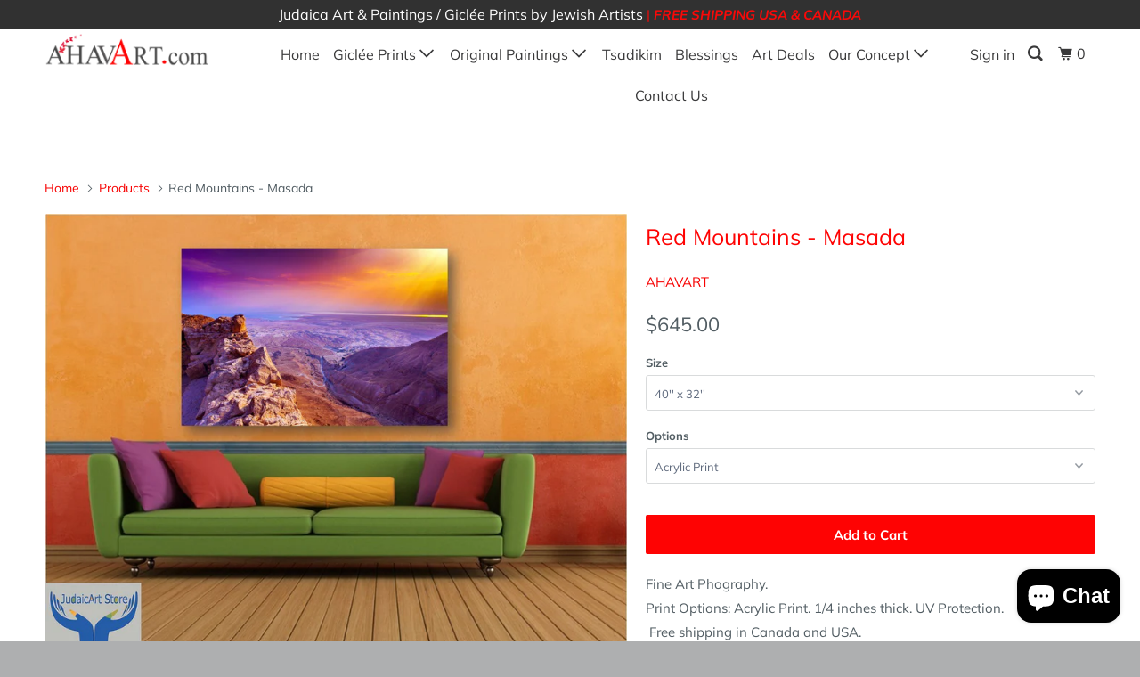

--- FILE ---
content_type: text/html; charset=utf-8
request_url: https://ahavart.com/products/red-mountains-masada
body_size: 29360
content:















<!DOCTYPE html>
<!--[if lt IE 7 ]><html class="ie ie6" lang="en"> <![endif]-->
<!--[if IE 7 ]><html class="ie ie7" lang="en"> <![endif]-->
<!--[if IE 8 ]><html class="ie ie8" lang="en"> <![endif]-->
<!--[if IE 9 ]><html class="ie ie9" lang="en"> <![endif]-->
<!--[if (gte IE 10)|!(IE)]><!--><html lang="en"> <!--<![endif]-->
  <head><!--Content in content_for_header -->
<!--LayoutHub-Embed--><meta name="layouthub" /><link rel="stylesheet" href="https://fonts.googleapis.com/css?display=swap&family=Catamaran:100,200,300,400,500,600,700,800,900" /><link rel="stylesheet" type="text/css" href="[data-uri]" media="all">
<!--LH--><!--/LayoutHub-Embed-->
 
<script>var _listeners=[];EventTarget.prototype.addEventListenerBase=EventTarget.prototype.addEventListener,EventTarget.prototype.addEventListener=function(e,t,p){_listeners.push({target:this,type:e,listener:t}),this.addEventListenerBase(e,t,p)},EventTarget.prototype.removeEventListeners=function(e){for(var t=0;t!=_listeners.length;t++){var r=_listeners[t],n=r.target,s=r.type,i=r.listener;n==this&&s==e&&this.removeEventListener(s,i)}};</script><script type="text/worker" id="spdnworker">onmessage=function(e){var t=new Request("https://api.speedien.com/optimize/432f6ca5d0d889030706d4bf8c8e174c",{redirect:"follow"});fetch(t).then(e=>e.text()).then(e=>{postMessage(e)})};</script>
<script type="text/javascript">var spdnx=new Worker("data:text/javascript;base64,"+btoa(document.getElementById("spdnworker").textContent));spdnx.onmessage=function(t){var e=document.createElement("script");e.type="text/javascript",e.textContent=t.data,document.head.appendChild(e)};</script>
<script type="text/javascript" data-spdn="1">
const observer=new MutationObserver(mutations=>{mutations.forEach(({addedNodes})=>{addedNodes.forEach(node=>{
if(node.tagName==='SCRIPT'&&node.innerHTML.includes('asyncLoad')){node.type='text/spdnscript'}
if(node.nodeType===1&&node.tagName==='SCRIPT'&&node.innerHTML.includes('hotjar')){node.type='text/spdnscript'}
if(node.nodeType===1&&node.tagName==='SCRIPT'&&node.innerHTML.includes('xklaviyo')){node.type='text/spdnscript'}
if(node.nodeType===1&&node.tagName==='SCRIPT'&&node.innerHTML.includes('recaptcha')){node.type='text/spdnscript'}
if(node.nodeType===1&&node.tagName==='SCRIPT'&&node.src.includes('klaviyo')){node.type='text/spdnscript'}
if(node.nodeType===1&&node.tagName==='SCRIPT'&&node.innerHTML.includes('gorgias')){node.type='text/spdnscript'}
if(node.nodeType===1&&node.tagName==='SCRIPT'&&node.innerHTML.includes('facebook.net')){node.type='text/spdnscript'}
if(node.nodeType===1&&node.tagName==='SCRIPT'&&node.src.includes('gorgias')){node.type='text/spdnscript'}
if(node.nodeType===1&&node.tagName==='SCRIPT'&&node.src.includes('stripe')){node.type='text/spdnscript'}
if(node.nodeType===1&&node.tagName==='SCRIPT'&&node.src.includes('mem')){node.type='text/spdnscript'}
if(node.nodeType===1&&node.tagName==='SCRIPT'&&node.src.includes('privy')){node.type='text/spdnscript'}
if(node.nodeType===1&&node.tagName==='SCRIPT'&&node.src.includes('incart')){node.type='text/spdnscript'}
if(node.nodeType===1&&node.tagName==='SCRIPT'&&node.src.includes('webui')){node.type='text/spdnscript'}
 if(node.nodeType===1&&node.tagName==='SCRIPT'&&node.innerHTML.includes('gtag')){node.type='text/spdnscript'}
if(node.nodeType===1&&node.tagName==='SCRIPT'&&node.innerHTML.includes('tagmanager')){node.type='text/spdnscript'}
if(node.nodeType===1&&node.tagName==='SCRIPT'&&node.innerHTML.includes('gtm')){node.type='text/spdnscript'}
if(node.nodeType===1&&node.tagName==='SCRIPT'&&node.src.includes('googlet')){node.type='text/spdnscript'}
if(node.tagName==='SCRIPT'&&node.className=='analytics'){node.type='text/spdnscript'} if(node.tagName==='IMG'){node.loading='lazy'}
if(node.tagName==='IFRAME'){node.loading='lazy'} if(node.tagName==='SCRIPT'&&node.src!==""&&node.type!=='text/spdnscript'){node.type='text/2spdnscript'}
if(node.tagName==='SCRIPT'&&!node.type.includes('json')&&!node.type.includes('template')&&node.src===""&&node.type!=='text/spdnscript'&&!node.innerHTML.includes('spdnscript')){node.type='text/2spdnscript'}})})})
var ua = navigator.userAgent.toLowerCase();if (ua.indexOf('chrome') > -1 && window.location.href.indexOf("no-optimization") === -1) {observer.observe(document.documentElement,{childList:true,subtree:true})}</script> 
























    
    
<!-- Global site tag (gtag.js) - Google Analytics -->
<script async="" src="https://www.googletagmanager.com/gtag/js?id=G-W1677NH5L1"></script>
<script>
window.dataLayer = window.dataLayer || [];
function gtag(){dataLayer.push(arguments);}
gtag('js', new Date());


gtag('config', 'G-W1677NH5L1');
</script>

    
    
    <meta charset="utf-8">
    <meta http-equiv="cleartype" content="on">
    <meta name="robots" content="index,follow">

    
    <title>Red Mountains - Masada - AHAVART</title>

    
      <meta name="description" content="Fine Art Phography. Print Options: Acrylic Print. 1/4 inches thick. UV Protection. Free shipping in Canada and USA. Ahavart, Dead Sea, Fine Art Photography, Photography, Israel, Judaica – Art, Acrylic-Print, Art-Plexiglass, Masada, Masada-Fortress, Acrylic-Photography, Israel-Dead Sea, Judaean Desert, King Herod" />
    

    

<meta name="author" content="AHAVART">
<meta property="og:url" content="https://ahavart.com/products/red-mountains-masada">
<meta property="og:site_name" content="AHAVART">


  <meta property="og:type" content="product">
  <meta property="og:title" content="Red Mountains - Masada">
  
    <meta property="og:image" content="http://ahavart.com/cdn/shop/products/red-mountains-masada-fine-art-photography-ahavart-896772_600x.jpg?v=1630009071">
    <meta property="og:image:secure_url" content="https://ahavart.com/cdn/shop/products/red-mountains-masada-fine-art-photography-ahavart-896772_600x.jpg?v=1630009071">
    
  
    <meta property="og:image" content="http://ahavart.com/cdn/shop/products/red-mountains-masada-fine-art-photography-ahavart-481465_600x.jpg?v=1630016749">
    <meta property="og:image:secure_url" content="https://ahavart.com/cdn/shop/products/red-mountains-masada-fine-art-photography-ahavart-481465_600x.jpg?v=1630016749">
    
  
    <meta property="og:image" content="http://ahavart.com/cdn/shop/products/red-mountains-masada-fine-art-photography-ahavart-121889_600x.jpg?v=1630014222">
    <meta property="og:image:secure_url" content="https://ahavart.com/cdn/shop/products/red-mountains-masada-fine-art-photography-ahavart-121889_600x.jpg?v=1630014222">
    
  
  <meta property="og:price:amount" content="435.00">
  <meta property="og:price:currency" content="USD">


  <meta property="og:description" content="Fine Art Phography. Print Options: Acrylic Print. 1/4 inches thick. UV Protection. Free shipping in Canada and USA. Ahavart, Dead Sea, Fine Art Photography, Photography, Israel, Judaica – Art, Acrylic-Print, Art-Plexiglass, Masada, Masada-Fortress, Acrylic-Photography, Israel-Dead Sea, Judaean Desert, King Herod">




<meta name="twitter:card" content="summary">

  <meta name="twitter:title" content="Red Mountains - Masada">
  <meta name="twitter:description" content="Fine Art Phography. Print Options: Acrylic Print. 1/4 inches thick. UV Protection.  Free shipping in Canada and USA.">
  <meta name="twitter:image" content="https://ahavart.com/cdn/shop/products/red-mountains-masada-fine-art-photography-ahavart-896772_240x.jpg?v=1630009071">
  <meta name="twitter:image:width" content="240">
  <meta name="twitter:image:height" content="240">



    
    

    <!-- Mobile Specific Metas -->
    <meta name="HandheldFriendly" content="True">
    <meta name="MobileOptimized" content="320">
    <meta name="viewport" content="width=device-width,initial-scale=1">
    <meta name="theme-color" content="#ffffff">

    <!-- Stylesheets for Parallax 3.5.3 -->
    <link href="//ahavart.com/cdn/shop/t/2/assets/styles.scss.css?v=24754935824199897391764956598" rel="stylesheet" type="text/css" media="all" />

    
      <link rel="shortcut icon" type="image/x-icon" href="//ahavart.com/cdn/shop/files/Untitled-1_b41d828d-855f-4919-a66f-4ade34471700_32x32.png?v=1613699121">
    

    <link rel="canonical" href="https://ahavart.com/products/red-mountains-masada" />

    

    <script src="//ahavart.com/cdn/shop/t/2/assets/app.js?v=119636903884705341001733773666" type="text/javascript"></script>

    <!--[if lte IE 8]>
      <link href="//ahavart.com/cdn/shop/t/2/assets/ie.css?v=1024305471161636101530814321" rel="stylesheet" type="text/css" media="all" />
      <script src="//ahavart.com/cdn/shop/t/2/assets/skrollr.ie.js?v=116292453382836155221530814315" type="text/javascript"></script>
    <![endif]-->

    
  <script>window.performance && window.performance.mark && window.performance.mark('shopify.content_for_header.start');</script><meta name="google-site-verification" content="d-CCvc1rvkUYFAJ15rkusBbk2knfW9HSwkfwMCz3VKs">
<meta name="facebook-domain-verification" content="n0iyagr6018l3271kaxjywf04mxikh">
<meta name="facebook-domain-verification" content="3g1ja05zvy6dold3zejvt5dfjik5y9">
<meta id="shopify-digital-wallet" name="shopify-digital-wallet" content="/8305868918/digital_wallets/dialog">
<meta name="shopify-checkout-api-token" content="50c56223432f5768e5f05146f24aebb9">
<link rel="alternate" type="application/json+oembed" href="https://ahavart.com/products/red-mountains-masada.oembed">
<script async="async" src="/checkouts/internal/preloads.js?locale=en-US"></script>
<link rel="preconnect" href="https://shop.app" crossorigin="anonymous">
<script async="async" src="https://shop.app/checkouts/internal/preloads.js?locale=en-US&shop_id=8305868918" crossorigin="anonymous"></script>
<script id="apple-pay-shop-capabilities" type="application/json">{"shopId":8305868918,"countryCode":"CA","currencyCode":"USD","merchantCapabilities":["supports3DS"],"merchantId":"gid:\/\/shopify\/Shop\/8305868918","merchantName":"AHAVART","requiredBillingContactFields":["postalAddress","email","phone"],"requiredShippingContactFields":["postalAddress","email","phone"],"shippingType":"shipping","supportedNetworks":["visa","masterCard","amex","discover","jcb"],"total":{"type":"pending","label":"AHAVART","amount":"1.00"},"shopifyPaymentsEnabled":true,"supportsSubscriptions":true}</script>
<script id="shopify-features" type="application/json">{"accessToken":"50c56223432f5768e5f05146f24aebb9","betas":["rich-media-storefront-analytics"],"domain":"ahavart.com","predictiveSearch":true,"shopId":8305868918,"locale":"en"}</script>
<script>var Shopify = Shopify || {};
Shopify.shop = "ahavart.myshopify.com";
Shopify.locale = "en";
Shopify.currency = {"active":"USD","rate":"1.0"};
Shopify.country = "US";
Shopify.theme = {"name":"Parallax","id":43876417654,"schema_name":"Parallax","schema_version":"3.5.3","theme_store_id":688,"role":"main"};
Shopify.theme.handle = "null";
Shopify.theme.style = {"id":null,"handle":null};
Shopify.cdnHost = "ahavart.com/cdn";
Shopify.routes = Shopify.routes || {};
Shopify.routes.root = "/";</script>
<script type="module">!function(o){(o.Shopify=o.Shopify||{}).modules=!0}(window);</script>
<script>!function(o){function n(){var o=[];function n(){o.push(Array.prototype.slice.apply(arguments))}return n.q=o,n}var t=o.Shopify=o.Shopify||{};t.loadFeatures=n(),t.autoloadFeatures=n()}(window);</script>
<script>
  window.ShopifyPay = window.ShopifyPay || {};
  window.ShopifyPay.apiHost = "shop.app\/pay";
  window.ShopifyPay.redirectState = null;
</script>
<script id="shop-js-analytics" type="application/json">{"pageType":"product"}</script>
<script defer="defer" async type="module" src="//ahavart.com/cdn/shopifycloud/shop-js/modules/v2/client.init-shop-cart-sync_BdyHc3Nr.en.esm.js"></script>
<script defer="defer" async type="module" src="//ahavart.com/cdn/shopifycloud/shop-js/modules/v2/chunk.common_Daul8nwZ.esm.js"></script>
<script type="module">
  await import("//ahavart.com/cdn/shopifycloud/shop-js/modules/v2/client.init-shop-cart-sync_BdyHc3Nr.en.esm.js");
await import("//ahavart.com/cdn/shopifycloud/shop-js/modules/v2/chunk.common_Daul8nwZ.esm.js");

  window.Shopify.SignInWithShop?.initShopCartSync?.({"fedCMEnabled":true,"windoidEnabled":true});

</script>
<script>
  window.Shopify = window.Shopify || {};
  if (!window.Shopify.featureAssets) window.Shopify.featureAssets = {};
  window.Shopify.featureAssets['shop-js'] = {"shop-cart-sync":["modules/v2/client.shop-cart-sync_QYOiDySF.en.esm.js","modules/v2/chunk.common_Daul8nwZ.esm.js"],"init-fed-cm":["modules/v2/client.init-fed-cm_DchLp9rc.en.esm.js","modules/v2/chunk.common_Daul8nwZ.esm.js"],"shop-button":["modules/v2/client.shop-button_OV7bAJc5.en.esm.js","modules/v2/chunk.common_Daul8nwZ.esm.js"],"init-windoid":["modules/v2/client.init-windoid_DwxFKQ8e.en.esm.js","modules/v2/chunk.common_Daul8nwZ.esm.js"],"shop-cash-offers":["modules/v2/client.shop-cash-offers_DWtL6Bq3.en.esm.js","modules/v2/chunk.common_Daul8nwZ.esm.js","modules/v2/chunk.modal_CQq8HTM6.esm.js"],"shop-toast-manager":["modules/v2/client.shop-toast-manager_CX9r1SjA.en.esm.js","modules/v2/chunk.common_Daul8nwZ.esm.js"],"init-shop-email-lookup-coordinator":["modules/v2/client.init-shop-email-lookup-coordinator_UhKnw74l.en.esm.js","modules/v2/chunk.common_Daul8nwZ.esm.js"],"pay-button":["modules/v2/client.pay-button_DzxNnLDY.en.esm.js","modules/v2/chunk.common_Daul8nwZ.esm.js"],"avatar":["modules/v2/client.avatar_BTnouDA3.en.esm.js"],"init-shop-cart-sync":["modules/v2/client.init-shop-cart-sync_BdyHc3Nr.en.esm.js","modules/v2/chunk.common_Daul8nwZ.esm.js"],"shop-login-button":["modules/v2/client.shop-login-button_D8B466_1.en.esm.js","modules/v2/chunk.common_Daul8nwZ.esm.js","modules/v2/chunk.modal_CQq8HTM6.esm.js"],"init-customer-accounts-sign-up":["modules/v2/client.init-customer-accounts-sign-up_C8fpPm4i.en.esm.js","modules/v2/client.shop-login-button_D8B466_1.en.esm.js","modules/v2/chunk.common_Daul8nwZ.esm.js","modules/v2/chunk.modal_CQq8HTM6.esm.js"],"init-shop-for-new-customer-accounts":["modules/v2/client.init-shop-for-new-customer-accounts_CVTO0Ztu.en.esm.js","modules/v2/client.shop-login-button_D8B466_1.en.esm.js","modules/v2/chunk.common_Daul8nwZ.esm.js","modules/v2/chunk.modal_CQq8HTM6.esm.js"],"init-customer-accounts":["modules/v2/client.init-customer-accounts_dRgKMfrE.en.esm.js","modules/v2/client.shop-login-button_D8B466_1.en.esm.js","modules/v2/chunk.common_Daul8nwZ.esm.js","modules/v2/chunk.modal_CQq8HTM6.esm.js"],"shop-follow-button":["modules/v2/client.shop-follow-button_CkZpjEct.en.esm.js","modules/v2/chunk.common_Daul8nwZ.esm.js","modules/v2/chunk.modal_CQq8HTM6.esm.js"],"lead-capture":["modules/v2/client.lead-capture_BntHBhfp.en.esm.js","modules/v2/chunk.common_Daul8nwZ.esm.js","modules/v2/chunk.modal_CQq8HTM6.esm.js"],"checkout-modal":["modules/v2/client.checkout-modal_CfxcYbTm.en.esm.js","modules/v2/chunk.common_Daul8nwZ.esm.js","modules/v2/chunk.modal_CQq8HTM6.esm.js"],"shop-login":["modules/v2/client.shop-login_Da4GZ2H6.en.esm.js","modules/v2/chunk.common_Daul8nwZ.esm.js","modules/v2/chunk.modal_CQq8HTM6.esm.js"],"payment-terms":["modules/v2/client.payment-terms_MV4M3zvL.en.esm.js","modules/v2/chunk.common_Daul8nwZ.esm.js","modules/v2/chunk.modal_CQq8HTM6.esm.js"]};
</script>
<script>(function() {
  var isLoaded = false;
  function asyncLoad() {
    if (isLoaded) return;
    isLoaded = true;
    var urls = ["https:\/\/chimpstatic.com\/mcjs-connected\/js\/users\/61ab40dd2f1ed401fdc489c73\/5a8441f9c03e4a6b8e659055f.js?shop=ahavart.myshopify.com","\/\/cdn.shopify.com\/proxy\/5cdc5b471c465b932580c658bcc722cbb9e23c20bbaddb62b9c1c6a1141de013\/bingshoppingtool-t2app-prod.trafficmanager.net\/uet\/tracking_script?shop=ahavart.myshopify.com\u0026sp-cache-control=cHVibGljLCBtYXgtYWdlPTkwMA","https:\/\/app.layouthub.com\/shopify\/layouthub.js?shop=ahavart.myshopify.com","https:\/\/na.shgcdn3.com\/pixel-collector.js?shop=ahavart.myshopify.com"];
    for (var i = 0; i < urls.length; i++) {
      var s = document.createElement('script');
      s.type = 'text/javascript';
      s.async = true;
      s.src = urls[i];
      var x = document.getElementsByTagName('script')[0];
      x.parentNode.insertBefore(s, x);
    }
  };
  if(window.attachEvent) {
    window.attachEvent('onload', asyncLoad);
  } else {
    window.addEventListener('load', asyncLoad, false);
  }
})();</script>
<script id="__st">var __st={"a":8305868918,"offset":-18000,"reqid":"a79b4115-426e-485d-96a7-37ca7133a754-1768952713","pageurl":"ahavart.com\/products\/red-mountains-masada","u":"948d37656e98","p":"product","rtyp":"product","rid":2269817241718};</script>
<script>window.ShopifyPaypalV4VisibilityTracking = true;</script>
<script id="captcha-bootstrap">!function(){'use strict';const t='contact',e='account',n='new_comment',o=[[t,t],['blogs',n],['comments',n],[t,'customer']],c=[[e,'customer_login'],[e,'guest_login'],[e,'recover_customer_password'],[e,'create_customer']],r=t=>t.map((([t,e])=>`form[action*='/${t}']:not([data-nocaptcha='true']) input[name='form_type'][value='${e}']`)).join(','),a=t=>()=>t?[...document.querySelectorAll(t)].map((t=>t.form)):[];function s(){const t=[...o],e=r(t);return a(e)}const i='password',u='form_key',d=['recaptcha-v3-token','g-recaptcha-response','h-captcha-response',i],f=()=>{try{return window.sessionStorage}catch{return}},m='__shopify_v',_=t=>t.elements[u];function p(t,e,n=!1){try{const o=window.sessionStorage,c=JSON.parse(o.getItem(e)),{data:r}=function(t){const{data:e,action:n}=t;return t[m]||n?{data:e,action:n}:{data:t,action:n}}(c);for(const[e,n]of Object.entries(r))t.elements[e]&&(t.elements[e].value=n);n&&o.removeItem(e)}catch(o){console.error('form repopulation failed',{error:o})}}const l='form_type',E='cptcha';function T(t){t.dataset[E]=!0}const w=window,h=w.document,L='Shopify',v='ce_forms',y='captcha';let A=!1;((t,e)=>{const n=(g='f06e6c50-85a8-45c8-87d0-21a2b65856fe',I='https://cdn.shopify.com/shopifycloud/storefront-forms-hcaptcha/ce_storefront_forms_captcha_hcaptcha.v1.5.2.iife.js',D={infoText:'Protected by hCaptcha',privacyText:'Privacy',termsText:'Terms'},(t,e,n)=>{const o=w[L][v],c=o.bindForm;if(c)return c(t,g,e,D).then(n);var r;o.q.push([[t,g,e,D],n]),r=I,A||(h.body.append(Object.assign(h.createElement('script'),{id:'captcha-provider',async:!0,src:r})),A=!0)});var g,I,D;w[L]=w[L]||{},w[L][v]=w[L][v]||{},w[L][v].q=[],w[L][y]=w[L][y]||{},w[L][y].protect=function(t,e){n(t,void 0,e),T(t)},Object.freeze(w[L][y]),function(t,e,n,w,h,L){const[v,y,A,g]=function(t,e,n){const i=e?o:[],u=t?c:[],d=[...i,...u],f=r(d),m=r(i),_=r(d.filter((([t,e])=>n.includes(e))));return[a(f),a(m),a(_),s()]}(w,h,L),I=t=>{const e=t.target;return e instanceof HTMLFormElement?e:e&&e.form},D=t=>v().includes(t);t.addEventListener('submit',(t=>{const e=I(t);if(!e)return;const n=D(e)&&!e.dataset.hcaptchaBound&&!e.dataset.recaptchaBound,o=_(e),c=g().includes(e)&&(!o||!o.value);(n||c)&&t.preventDefault(),c&&!n&&(function(t){try{if(!f())return;!function(t){const e=f();if(!e)return;const n=_(t);if(!n)return;const o=n.value;o&&e.removeItem(o)}(t);const e=Array.from(Array(32),(()=>Math.random().toString(36)[2])).join('');!function(t,e){_(t)||t.append(Object.assign(document.createElement('input'),{type:'hidden',name:u})),t.elements[u].value=e}(t,e),function(t,e){const n=f();if(!n)return;const o=[...t.querySelectorAll(`input[type='${i}']`)].map((({name:t})=>t)),c=[...d,...o],r={};for(const[a,s]of new FormData(t).entries())c.includes(a)||(r[a]=s);n.setItem(e,JSON.stringify({[m]:1,action:t.action,data:r}))}(t,e)}catch(e){console.error('failed to persist form',e)}}(e),e.submit())}));const S=(t,e)=>{t&&!t.dataset[E]&&(n(t,e.some((e=>e===t))),T(t))};for(const o of['focusin','change'])t.addEventListener(o,(t=>{const e=I(t);D(e)&&S(e,y())}));const B=e.get('form_key'),M=e.get(l),P=B&&M;t.addEventListener('DOMContentLoaded',(()=>{const t=y();if(P)for(const e of t)e.elements[l].value===M&&p(e,B);[...new Set([...A(),...v().filter((t=>'true'===t.dataset.shopifyCaptcha))])].forEach((e=>S(e,t)))}))}(h,new URLSearchParams(w.location.search),n,t,e,['guest_login'])})(!0,!1)}();</script>
<script integrity="sha256-4kQ18oKyAcykRKYeNunJcIwy7WH5gtpwJnB7kiuLZ1E=" data-source-attribution="shopify.loadfeatures" defer="defer" src="//ahavart.com/cdn/shopifycloud/storefront/assets/storefront/load_feature-a0a9edcb.js" crossorigin="anonymous"></script>
<script crossorigin="anonymous" defer="defer" src="//ahavart.com/cdn/shopifycloud/storefront/assets/shopify_pay/storefront-65b4c6d7.js?v=20250812"></script>
<script data-source-attribution="shopify.dynamic_checkout.dynamic.init">var Shopify=Shopify||{};Shopify.PaymentButton=Shopify.PaymentButton||{isStorefrontPortableWallets:!0,init:function(){window.Shopify.PaymentButton.init=function(){};var t=document.createElement("script");t.src="https://ahavart.com/cdn/shopifycloud/portable-wallets/latest/portable-wallets.en.js",t.type="module",document.head.appendChild(t)}};
</script>
<script data-source-attribution="shopify.dynamic_checkout.buyer_consent">
  function portableWalletsHideBuyerConsent(e){var t=document.getElementById("shopify-buyer-consent"),n=document.getElementById("shopify-subscription-policy-button");t&&n&&(t.classList.add("hidden"),t.setAttribute("aria-hidden","true"),n.removeEventListener("click",e))}function portableWalletsShowBuyerConsent(e){var t=document.getElementById("shopify-buyer-consent"),n=document.getElementById("shopify-subscription-policy-button");t&&n&&(t.classList.remove("hidden"),t.removeAttribute("aria-hidden"),n.addEventListener("click",e))}window.Shopify?.PaymentButton&&(window.Shopify.PaymentButton.hideBuyerConsent=portableWalletsHideBuyerConsent,window.Shopify.PaymentButton.showBuyerConsent=portableWalletsShowBuyerConsent);
</script>
<script>
  function portableWalletsCleanup(e){e&&e.src&&console.error("Failed to load portable wallets script "+e.src);var t=document.querySelectorAll("shopify-accelerated-checkout .shopify-payment-button__skeleton, shopify-accelerated-checkout-cart .wallet-cart-button__skeleton"),e=document.getElementById("shopify-buyer-consent");for(let e=0;e<t.length;e++)t[e].remove();e&&e.remove()}function portableWalletsNotLoadedAsModule(e){e instanceof ErrorEvent&&"string"==typeof e.message&&e.message.includes("import.meta")&&"string"==typeof e.filename&&e.filename.includes("portable-wallets")&&(window.removeEventListener("error",portableWalletsNotLoadedAsModule),window.Shopify.PaymentButton.failedToLoad=e,"loading"===document.readyState?document.addEventListener("DOMContentLoaded",window.Shopify.PaymentButton.init):window.Shopify.PaymentButton.init())}window.addEventListener("error",portableWalletsNotLoadedAsModule);
</script>

<script type="module" src="https://ahavart.com/cdn/shopifycloud/portable-wallets/latest/portable-wallets.en.js" onError="portableWalletsCleanup(this)" crossorigin="anonymous"></script>
<script nomodule>
  document.addEventListener("DOMContentLoaded", portableWalletsCleanup);
</script>

<script id='scb4127' type='text/javascript' async='' src='https://ahavart.com/cdn/shopifycloud/privacy-banner/storefront-banner.js'></script><link id="shopify-accelerated-checkout-styles" rel="stylesheet" media="screen" href="https://ahavart.com/cdn/shopifycloud/portable-wallets/latest/accelerated-checkout-backwards-compat.css" crossorigin="anonymous">
<style id="shopify-accelerated-checkout-cart">
        #shopify-buyer-consent {
  margin-top: 1em;
  display: inline-block;
  width: 100%;
}

#shopify-buyer-consent.hidden {
  display: none;
}

#shopify-subscription-policy-button {
  background: none;
  border: none;
  padding: 0;
  text-decoration: underline;
  font-size: inherit;
  cursor: pointer;
}

#shopify-subscription-policy-button::before {
  box-shadow: none;
}

      </style>

<script>window.performance && window.performance.mark && window.performance.mark('shopify.content_for_header.end');</script>
  





  <script type="text/javascript">
    
      window.__shgMoneyFormat = window.__shgMoneyFormat || {"USD":{"currency":"USD","currency_symbol":"$","currency_symbol_location":"left","decimal_places":2,"decimal_separator":".","thousands_separator":","}};
    
    window.__shgCurrentCurrencyCode = window.__shgCurrentCurrencyCode || {
      currency: "USD",
      currency_symbol: "$",
      decimal_separator: ".",
      thousands_separator: ",",
      decimal_places: 2,
      currency_symbol_location: "left"
    };
  </script>




    <noscript>
      <style>

        .slides > li:first-child { display: block; }
        .image__fallback {
          width: 100vw;
          display: block !important;
          max-width: 100vw !important;
          margin-bottom: 0;
        }
        .image__fallback + .hsContainer__image {
          display: none !important;
        }
        .hsContainer {
          height: auto !important;
        }
        .no-js-only {
          display: inherit !important;
        }
        .icon-cart.cart-button {
          display: none;
        }
        .lazyload,
        .cart_page_image img {
          opacity: 1;
          -webkit-filter: blur(0);
          filter: blur(0);
        }
        .bcg .hsContent {
          background-color: transparent;
        }
        .animate_right,
        .animate_left,
        .animate_up,
        .animate_down {
          opacity: 1;
        }
        .flexslider .slides>li {
          display: block;
        }
        .product_section .product_form {
          opacity: 1;
        }
        .multi_select,
        form .select {
          display: block !important;
        }
        .swatch_options {
          display: none;
        }
      </style>
    </noscript>

  <img alt="icon" width="1400" height="1400" style="pointer-events: none; position: absolute; top: 0; left: 0; width: 99vw; height: 99vh; max-width: 99vw; max-height: 99vh;"  src="[data-uri]">
  

<script type="text/javascript">
  
    window.SHG_CUSTOMER = null;
  
</script>










    

    
  
<script src="https://cdn.shopify.com/extensions/e8878072-2f6b-4e89-8082-94b04320908d/inbox-1254/assets/inbox-chat-loader.js" type="text/javascript" defer="defer"></script>
<link href="https://monorail-edge.shopifysvc.com" rel="dns-prefetch">
<script>(function(){if ("sendBeacon" in navigator && "performance" in window) {try {var session_token_from_headers = performance.getEntriesByType('navigation')[0].serverTiming.find(x => x.name == '_s').description;} catch {var session_token_from_headers = undefined;}var session_cookie_matches = document.cookie.match(/_shopify_s=([^;]*)/);var session_token_from_cookie = session_cookie_matches && session_cookie_matches.length === 2 ? session_cookie_matches[1] : "";var session_token = session_token_from_headers || session_token_from_cookie || "";function handle_abandonment_event(e) {var entries = performance.getEntries().filter(function(entry) {return /monorail-edge.shopifysvc.com/.test(entry.name);});if (!window.abandonment_tracked && entries.length === 0) {window.abandonment_tracked = true;var currentMs = Date.now();var navigation_start = performance.timing.navigationStart;var payload = {shop_id: 8305868918,url: window.location.href,navigation_start,duration: currentMs - navigation_start,session_token,page_type: "product"};window.navigator.sendBeacon("https://monorail-edge.shopifysvc.com/v1/produce", JSON.stringify({schema_id: "online_store_buyer_site_abandonment/1.1",payload: payload,metadata: {event_created_at_ms: currentMs,event_sent_at_ms: currentMs}}));}}window.addEventListener('pagehide', handle_abandonment_event);}}());</script>
<script id="web-pixels-manager-setup">(function e(e,d,r,n,o){if(void 0===o&&(o={}),!Boolean(null===(a=null===(i=window.Shopify)||void 0===i?void 0:i.analytics)||void 0===a?void 0:a.replayQueue)){var i,a;window.Shopify=window.Shopify||{};var t=window.Shopify;t.analytics=t.analytics||{};var s=t.analytics;s.replayQueue=[],s.publish=function(e,d,r){return s.replayQueue.push([e,d,r]),!0};try{self.performance.mark("wpm:start")}catch(e){}var l=function(){var e={modern:/Edge?\/(1{2}[4-9]|1[2-9]\d|[2-9]\d{2}|\d{4,})\.\d+(\.\d+|)|Firefox\/(1{2}[4-9]|1[2-9]\d|[2-9]\d{2}|\d{4,})\.\d+(\.\d+|)|Chrom(ium|e)\/(9{2}|\d{3,})\.\d+(\.\d+|)|(Maci|X1{2}).+ Version\/(15\.\d+|(1[6-9]|[2-9]\d|\d{3,})\.\d+)([,.]\d+|)( \(\w+\)|)( Mobile\/\w+|) Safari\/|Chrome.+OPR\/(9{2}|\d{3,})\.\d+\.\d+|(CPU[ +]OS|iPhone[ +]OS|CPU[ +]iPhone|CPU IPhone OS|CPU iPad OS)[ +]+(15[._]\d+|(1[6-9]|[2-9]\d|\d{3,})[._]\d+)([._]\d+|)|Android:?[ /-](13[3-9]|1[4-9]\d|[2-9]\d{2}|\d{4,})(\.\d+|)(\.\d+|)|Android.+Firefox\/(13[5-9]|1[4-9]\d|[2-9]\d{2}|\d{4,})\.\d+(\.\d+|)|Android.+Chrom(ium|e)\/(13[3-9]|1[4-9]\d|[2-9]\d{2}|\d{4,})\.\d+(\.\d+|)|SamsungBrowser\/([2-9]\d|\d{3,})\.\d+/,legacy:/Edge?\/(1[6-9]|[2-9]\d|\d{3,})\.\d+(\.\d+|)|Firefox\/(5[4-9]|[6-9]\d|\d{3,})\.\d+(\.\d+|)|Chrom(ium|e)\/(5[1-9]|[6-9]\d|\d{3,})\.\d+(\.\d+|)([\d.]+$|.*Safari\/(?![\d.]+ Edge\/[\d.]+$))|(Maci|X1{2}).+ Version\/(10\.\d+|(1[1-9]|[2-9]\d|\d{3,})\.\d+)([,.]\d+|)( \(\w+\)|)( Mobile\/\w+|) Safari\/|Chrome.+OPR\/(3[89]|[4-9]\d|\d{3,})\.\d+\.\d+|(CPU[ +]OS|iPhone[ +]OS|CPU[ +]iPhone|CPU IPhone OS|CPU iPad OS)[ +]+(10[._]\d+|(1[1-9]|[2-9]\d|\d{3,})[._]\d+)([._]\d+|)|Android:?[ /-](13[3-9]|1[4-9]\d|[2-9]\d{2}|\d{4,})(\.\d+|)(\.\d+|)|Mobile Safari.+OPR\/([89]\d|\d{3,})\.\d+\.\d+|Android.+Firefox\/(13[5-9]|1[4-9]\d|[2-9]\d{2}|\d{4,})\.\d+(\.\d+|)|Android.+Chrom(ium|e)\/(13[3-9]|1[4-9]\d|[2-9]\d{2}|\d{4,})\.\d+(\.\d+|)|Android.+(UC? ?Browser|UCWEB|U3)[ /]?(15\.([5-9]|\d{2,})|(1[6-9]|[2-9]\d|\d{3,})\.\d+)\.\d+|SamsungBrowser\/(5\.\d+|([6-9]|\d{2,})\.\d+)|Android.+MQ{2}Browser\/(14(\.(9|\d{2,})|)|(1[5-9]|[2-9]\d|\d{3,})(\.\d+|))(\.\d+|)|K[Aa][Ii]OS\/(3\.\d+|([4-9]|\d{2,})\.\d+)(\.\d+|)/},d=e.modern,r=e.legacy,n=navigator.userAgent;return n.match(d)?"modern":n.match(r)?"legacy":"unknown"}(),u="modern"===l?"modern":"legacy",c=(null!=n?n:{modern:"",legacy:""})[u],f=function(e){return[e.baseUrl,"/wpm","/b",e.hashVersion,"modern"===e.buildTarget?"m":"l",".js"].join("")}({baseUrl:d,hashVersion:r,buildTarget:u}),m=function(e){var d=e.version,r=e.bundleTarget,n=e.surface,o=e.pageUrl,i=e.monorailEndpoint;return{emit:function(e){var a=e.status,t=e.errorMsg,s=(new Date).getTime(),l=JSON.stringify({metadata:{event_sent_at_ms:s},events:[{schema_id:"web_pixels_manager_load/3.1",payload:{version:d,bundle_target:r,page_url:o,status:a,surface:n,error_msg:t},metadata:{event_created_at_ms:s}}]});if(!i)return console&&console.warn&&console.warn("[Web Pixels Manager] No Monorail endpoint provided, skipping logging."),!1;try{return self.navigator.sendBeacon.bind(self.navigator)(i,l)}catch(e){}var u=new XMLHttpRequest;try{return u.open("POST",i,!0),u.setRequestHeader("Content-Type","text/plain"),u.send(l),!0}catch(e){return console&&console.warn&&console.warn("[Web Pixels Manager] Got an unhandled error while logging to Monorail."),!1}}}}({version:r,bundleTarget:l,surface:e.surface,pageUrl:self.location.href,monorailEndpoint:e.monorailEndpoint});try{o.browserTarget=l,function(e){var d=e.src,r=e.async,n=void 0===r||r,o=e.onload,i=e.onerror,a=e.sri,t=e.scriptDataAttributes,s=void 0===t?{}:t,l=document.createElement("script"),u=document.querySelector("head"),c=document.querySelector("body");if(l.async=n,l.src=d,a&&(l.integrity=a,l.crossOrigin="anonymous"),s)for(var f in s)if(Object.prototype.hasOwnProperty.call(s,f))try{l.dataset[f]=s[f]}catch(e){}if(o&&l.addEventListener("load",o),i&&l.addEventListener("error",i),u)u.appendChild(l);else{if(!c)throw new Error("Did not find a head or body element to append the script");c.appendChild(l)}}({src:f,async:!0,onload:function(){if(!function(){var e,d;return Boolean(null===(d=null===(e=window.Shopify)||void 0===e?void 0:e.analytics)||void 0===d?void 0:d.initialized)}()){var d=window.webPixelsManager.init(e)||void 0;if(d){var r=window.Shopify.analytics;r.replayQueue.forEach((function(e){var r=e[0],n=e[1],o=e[2];d.publishCustomEvent(r,n,o)})),r.replayQueue=[],r.publish=d.publishCustomEvent,r.visitor=d.visitor,r.initialized=!0}}},onerror:function(){return m.emit({status:"failed",errorMsg:"".concat(f," has failed to load")})},sri:function(e){var d=/^sha384-[A-Za-z0-9+/=]+$/;return"string"==typeof e&&d.test(e)}(c)?c:"",scriptDataAttributes:o}),m.emit({status:"loading"})}catch(e){m.emit({status:"failed",errorMsg:(null==e?void 0:e.message)||"Unknown error"})}}})({shopId: 8305868918,storefrontBaseUrl: "https://ahavart.com",extensionsBaseUrl: "https://extensions.shopifycdn.com/cdn/shopifycloud/web-pixels-manager",monorailEndpoint: "https://monorail-edge.shopifysvc.com/unstable/produce_batch",surface: "storefront-renderer",enabledBetaFlags: ["2dca8a86"],webPixelsConfigList: [{"id":"785154166","configuration":"{\"site_id\":\"663c843e-ce89-4418-9140-4cb28efb267d\",\"analytics_endpoint\":\"https:\\\/\\\/na.shgcdn3.com\"}","eventPayloadVersion":"v1","runtimeContext":"STRICT","scriptVersion":"695709fc3f146fa50a25299517a954f2","type":"APP","apiClientId":1158168,"privacyPurposes":["ANALYTICS","MARKETING","SALE_OF_DATA"],"dataSharingAdjustments":{"protectedCustomerApprovalScopes":["read_customer_personal_data"]}},{"id":"383680630","configuration":"{\"config\":\"{\\\"pixel_id\\\":\\\"AW-327914298\\\",\\\"target_country\\\":\\\"US\\\",\\\"gtag_events\\\":[{\\\"type\\\":\\\"page_view\\\",\\\"action_label\\\":\\\"AW-327914298\\\/Zp8OCILN3uQCELqmrpwB\\\"},{\\\"type\\\":\\\"purchase\\\",\\\"action_label\\\":\\\"AW-327914298\\\/G_3gCIXN3uQCELqmrpwB\\\"},{\\\"type\\\":\\\"view_item\\\",\\\"action_label\\\":\\\"AW-327914298\\\/chBPCIjN3uQCELqmrpwB\\\"},{\\\"type\\\":\\\"add_to_cart\\\",\\\"action_label\\\":\\\"AW-327914298\\\/vqvNCIvN3uQCELqmrpwB\\\"},{\\\"type\\\":\\\"begin_checkout\\\",\\\"action_label\\\":\\\"AW-327914298\\\/E4FwCI7N3uQCELqmrpwB\\\"},{\\\"type\\\":\\\"search\\\",\\\"action_label\\\":\\\"AW-327914298\\\/7LchCJHN3uQCELqmrpwB\\\"},{\\\"type\\\":\\\"add_payment_info\\\",\\\"action_label\\\":\\\"AW-327914298\\\/DpquCJTN3uQCELqmrpwB\\\"}],\\\"enable_monitoring_mode\\\":false}\"}","eventPayloadVersion":"v1","runtimeContext":"OPEN","scriptVersion":"b2a88bafab3e21179ed38636efcd8a93","type":"APP","apiClientId":1780363,"privacyPurposes":[],"dataSharingAdjustments":{"protectedCustomerApprovalScopes":["read_customer_address","read_customer_email","read_customer_name","read_customer_personal_data","read_customer_phone"]}},{"id":"90800246","configuration":"{\"pixel_id\":\"991851314712559\",\"pixel_type\":\"facebook_pixel\",\"metaapp_system_user_token\":\"-\"}","eventPayloadVersion":"v1","runtimeContext":"OPEN","scriptVersion":"ca16bc87fe92b6042fbaa3acc2fbdaa6","type":"APP","apiClientId":2329312,"privacyPurposes":["ANALYTICS","MARKETING","SALE_OF_DATA"],"dataSharingAdjustments":{"protectedCustomerApprovalScopes":["read_customer_address","read_customer_email","read_customer_name","read_customer_personal_data","read_customer_phone"]}},{"id":"43384950","eventPayloadVersion":"v1","runtimeContext":"LAX","scriptVersion":"1","type":"CUSTOM","privacyPurposes":["MARKETING"],"name":"Meta pixel (migrated)"},{"id":"shopify-app-pixel","configuration":"{}","eventPayloadVersion":"v1","runtimeContext":"STRICT","scriptVersion":"0450","apiClientId":"shopify-pixel","type":"APP","privacyPurposes":["ANALYTICS","MARKETING"]},{"id":"shopify-custom-pixel","eventPayloadVersion":"v1","runtimeContext":"LAX","scriptVersion":"0450","apiClientId":"shopify-pixel","type":"CUSTOM","privacyPurposes":["ANALYTICS","MARKETING"]}],isMerchantRequest: false,initData: {"shop":{"name":"AHAVART","paymentSettings":{"currencyCode":"USD"},"myshopifyDomain":"ahavart.myshopify.com","countryCode":"CA","storefrontUrl":"https:\/\/ahavart.com"},"customer":null,"cart":null,"checkout":null,"productVariants":[{"price":{"amount":645.0,"currencyCode":"USD"},"product":{"title":"Red Mountains - Masada","vendor":"AHAVART","id":"2269817241718","untranslatedTitle":"Red Mountains - Masada","url":"\/products\/red-mountains-masada","type":"Fine Art Photography"},"id":"20454965575798","image":{"src":"\/\/ahavart.com\/cdn\/shop\/products\/red-mountains-masada-fine-art-photography-ahavart-896772.jpg?v=1630009071"},"sku":"","title":"40'' x 32'' \/ Acrylic Print","untranslatedTitle":"40'' x 32'' \/ Acrylic Print"},{"price":{"amount":435.0,"currencyCode":"USD"},"product":{"title":"Red Mountains - Masada","vendor":"AHAVART","id":"2269817241718","untranslatedTitle":"Red Mountains - Masada","url":"\/products\/red-mountains-masada","type":"Fine Art Photography"},"id":"20454965608566","image":{"src":"\/\/ahavart.com\/cdn\/shop\/products\/red-mountains-masada-fine-art-photography-ahavart-896772.jpg?v=1630009071"},"sku":"","title":"40'' x 26'' \/ Acrylic Print","untranslatedTitle":"40'' x 26'' \/ Acrylic Print"}],"purchasingCompany":null},},"https://ahavart.com/cdn","fcfee988w5aeb613cpc8e4bc33m6693e112",{"modern":"","legacy":""},{"shopId":"8305868918","storefrontBaseUrl":"https:\/\/ahavart.com","extensionBaseUrl":"https:\/\/extensions.shopifycdn.com\/cdn\/shopifycloud\/web-pixels-manager","surface":"storefront-renderer","enabledBetaFlags":"[\"2dca8a86\"]","isMerchantRequest":"false","hashVersion":"fcfee988w5aeb613cpc8e4bc33m6693e112","publish":"custom","events":"[[\"page_viewed\",{}],[\"product_viewed\",{\"productVariant\":{\"price\":{\"amount\":645.0,\"currencyCode\":\"USD\"},\"product\":{\"title\":\"Red Mountains - Masada\",\"vendor\":\"AHAVART\",\"id\":\"2269817241718\",\"untranslatedTitle\":\"Red Mountains - Masada\",\"url\":\"\/products\/red-mountains-masada\",\"type\":\"Fine Art Photography\"},\"id\":\"20454965575798\",\"image\":{\"src\":\"\/\/ahavart.com\/cdn\/shop\/products\/red-mountains-masada-fine-art-photography-ahavart-896772.jpg?v=1630009071\"},\"sku\":\"\",\"title\":\"40'' x 32'' \/ Acrylic Print\",\"untranslatedTitle\":\"40'' x 32'' \/ Acrylic Print\"}}]]"});</script><script>
  window.ShopifyAnalytics = window.ShopifyAnalytics || {};
  window.ShopifyAnalytics.meta = window.ShopifyAnalytics.meta || {};
  window.ShopifyAnalytics.meta.currency = 'USD';
  var meta = {"product":{"id":2269817241718,"gid":"gid:\/\/shopify\/Product\/2269817241718","vendor":"AHAVART","type":"Fine Art Photography","handle":"red-mountains-masada","variants":[{"id":20454965575798,"price":64500,"name":"Red Mountains - Masada - 40'' x 32'' \/ Acrylic Print","public_title":"40'' x 32'' \/ Acrylic Print","sku":""},{"id":20454965608566,"price":43500,"name":"Red Mountains - Masada - 40'' x 26'' \/ Acrylic Print","public_title":"40'' x 26'' \/ Acrylic Print","sku":""}],"remote":false},"page":{"pageType":"product","resourceType":"product","resourceId":2269817241718,"requestId":"a79b4115-426e-485d-96a7-37ca7133a754-1768952713"}};
  for (var attr in meta) {
    window.ShopifyAnalytics.meta[attr] = meta[attr];
  }
</script>
<script class="analytics">
  (function () {
    var customDocumentWrite = function(content) {
      var jquery = null;

      if (window.jQuery) {
        jquery = window.jQuery;
      } else if (window.Checkout && window.Checkout.$) {
        jquery = window.Checkout.$;
      }

      if (jquery) {
        jquery('body').append(content);
      }
    };

    var hasLoggedConversion = function(token) {
      if (token) {
        return document.cookie.indexOf('loggedConversion=' + token) !== -1;
      }
      return false;
    }

    var setCookieIfConversion = function(token) {
      if (token) {
        var twoMonthsFromNow = new Date(Date.now());
        twoMonthsFromNow.setMonth(twoMonthsFromNow.getMonth() + 2);

        document.cookie = 'loggedConversion=' + token + '; expires=' + twoMonthsFromNow;
      }
    }

    var trekkie = window.ShopifyAnalytics.lib = window.trekkie = window.trekkie || [];
    if (trekkie.integrations) {
      return;
    }
    trekkie.methods = [
      'identify',
      'page',
      'ready',
      'track',
      'trackForm',
      'trackLink'
    ];
    trekkie.factory = function(method) {
      return function() {
        var args = Array.prototype.slice.call(arguments);
        args.unshift(method);
        trekkie.push(args);
        return trekkie;
      };
    };
    for (var i = 0; i < trekkie.methods.length; i++) {
      var key = trekkie.methods[i];
      trekkie[key] = trekkie.factory(key);
    }
    trekkie.load = function(config) {
      trekkie.config = config || {};
      trekkie.config.initialDocumentCookie = document.cookie;
      var first = document.getElementsByTagName('script')[0];
      var script = document.createElement('script');
      script.type = 'text/javascript';
      script.onerror = function(e) {
        var scriptFallback = document.createElement('script');
        scriptFallback.type = 'text/javascript';
        scriptFallback.onerror = function(error) {
                var Monorail = {
      produce: function produce(monorailDomain, schemaId, payload) {
        var currentMs = new Date().getTime();
        var event = {
          schema_id: schemaId,
          payload: payload,
          metadata: {
            event_created_at_ms: currentMs,
            event_sent_at_ms: currentMs
          }
        };
        return Monorail.sendRequest("https://" + monorailDomain + "/v1/produce", JSON.stringify(event));
      },
      sendRequest: function sendRequest(endpointUrl, payload) {
        // Try the sendBeacon API
        if (window && window.navigator && typeof window.navigator.sendBeacon === 'function' && typeof window.Blob === 'function' && !Monorail.isIos12()) {
          var blobData = new window.Blob([payload], {
            type: 'text/plain'
          });

          if (window.navigator.sendBeacon(endpointUrl, blobData)) {
            return true;
          } // sendBeacon was not successful

        } // XHR beacon

        var xhr = new XMLHttpRequest();

        try {
          xhr.open('POST', endpointUrl);
          xhr.setRequestHeader('Content-Type', 'text/plain');
          xhr.send(payload);
        } catch (e) {
          console.log(e);
        }

        return false;
      },
      isIos12: function isIos12() {
        return window.navigator.userAgent.lastIndexOf('iPhone; CPU iPhone OS 12_') !== -1 || window.navigator.userAgent.lastIndexOf('iPad; CPU OS 12_') !== -1;
      }
    };
    Monorail.produce('monorail-edge.shopifysvc.com',
      'trekkie_storefront_load_errors/1.1',
      {shop_id: 8305868918,
      theme_id: 43876417654,
      app_name: "storefront",
      context_url: window.location.href,
      source_url: "//ahavart.com/cdn/s/trekkie.storefront.cd680fe47e6c39ca5d5df5f0a32d569bc48c0f27.min.js"});

        };
        scriptFallback.async = true;
        scriptFallback.src = '//ahavart.com/cdn/s/trekkie.storefront.cd680fe47e6c39ca5d5df5f0a32d569bc48c0f27.min.js';
        first.parentNode.insertBefore(scriptFallback, first);
      };
      script.async = true;
      script.src = '//ahavart.com/cdn/s/trekkie.storefront.cd680fe47e6c39ca5d5df5f0a32d569bc48c0f27.min.js';
      first.parentNode.insertBefore(script, first);
    };
    trekkie.load(
      {"Trekkie":{"appName":"storefront","development":false,"defaultAttributes":{"shopId":8305868918,"isMerchantRequest":null,"themeId":43876417654,"themeCityHash":"8753579494665550494","contentLanguage":"en","currency":"USD","eventMetadataId":"700673ce-88a0-4398-9c32-df1c06425ba8"},"isServerSideCookieWritingEnabled":true,"monorailRegion":"shop_domain","enabledBetaFlags":["65f19447"]},"Session Attribution":{},"S2S":{"facebookCapiEnabled":true,"source":"trekkie-storefront-renderer","apiClientId":580111}}
    );

    var loaded = false;
    trekkie.ready(function() {
      if (loaded) return;
      loaded = true;

      window.ShopifyAnalytics.lib = window.trekkie;

      var originalDocumentWrite = document.write;
      document.write = customDocumentWrite;
      try { window.ShopifyAnalytics.merchantGoogleAnalytics.call(this); } catch(error) {};
      document.write = originalDocumentWrite;

      window.ShopifyAnalytics.lib.page(null,{"pageType":"product","resourceType":"product","resourceId":2269817241718,"requestId":"a79b4115-426e-485d-96a7-37ca7133a754-1768952713","shopifyEmitted":true});

      var match = window.location.pathname.match(/checkouts\/(.+)\/(thank_you|post_purchase)/)
      var token = match? match[1]: undefined;
      if (!hasLoggedConversion(token)) {
        setCookieIfConversion(token);
        window.ShopifyAnalytics.lib.track("Viewed Product",{"currency":"USD","variantId":20454965575798,"productId":2269817241718,"productGid":"gid:\/\/shopify\/Product\/2269817241718","name":"Red Mountains - Masada - 40'' x 32'' \/ Acrylic Print","price":"645.00","sku":"","brand":"AHAVART","variant":"40'' x 32'' \/ Acrylic Print","category":"Fine Art Photography","nonInteraction":true,"remote":false},undefined,undefined,{"shopifyEmitted":true});
      window.ShopifyAnalytics.lib.track("monorail:\/\/trekkie_storefront_viewed_product\/1.1",{"currency":"USD","variantId":20454965575798,"productId":2269817241718,"productGid":"gid:\/\/shopify\/Product\/2269817241718","name":"Red Mountains - Masada - 40'' x 32'' \/ Acrylic Print","price":"645.00","sku":"","brand":"AHAVART","variant":"40'' x 32'' \/ Acrylic Print","category":"Fine Art Photography","nonInteraction":true,"remote":false,"referer":"https:\/\/ahavart.com\/products\/red-mountains-masada"});
      }
    });


        var eventsListenerScript = document.createElement('script');
        eventsListenerScript.async = true;
        eventsListenerScript.src = "//ahavart.com/cdn/shopifycloud/storefront/assets/shop_events_listener-3da45d37.js";
        document.getElementsByTagName('head')[0].appendChild(eventsListenerScript);

})();</script>
  <script>
  if (!window.ga || (window.ga && typeof window.ga !== 'function')) {
    window.ga = function ga() {
      (window.ga.q = window.ga.q || []).push(arguments);
      if (window.Shopify && window.Shopify.analytics && typeof window.Shopify.analytics.publish === 'function') {
        window.Shopify.analytics.publish("ga_stub_called", {}, {sendTo: "google_osp_migration"});
      }
      console.error("Shopify's Google Analytics stub called with:", Array.from(arguments), "\nSee https://help.shopify.com/manual/promoting-marketing/pixels/pixel-migration#google for more information.");
    };
    if (window.Shopify && window.Shopify.analytics && typeof window.Shopify.analytics.publish === 'function') {
      window.Shopify.analytics.publish("ga_stub_initialized", {}, {sendTo: "google_osp_migration"});
    }
  }
</script>
<script
  defer
  src="https://ahavart.com/cdn/shopifycloud/perf-kit/shopify-perf-kit-3.0.4.min.js"
  data-application="storefront-renderer"
  data-shop-id="8305868918"
  data-render-region="gcp-us-central1"
  data-page-type="product"
  data-theme-instance-id="43876417654"
  data-theme-name="Parallax"
  data-theme-version="3.5.3"
  data-monorail-region="shop_domain"
  data-resource-timing-sampling-rate="10"
  data-shs="true"
  data-shs-beacon="true"
  data-shs-export-with-fetch="true"
  data-shs-logs-sample-rate="1"
  data-shs-beacon-endpoint="https://ahavart.com/api/collect"
></script>
</head>

  

  <body class="product "
    data-money-format="${{amount}}">
    

    

    <div id="content_wrapper">
      <div id="shopify-section-header" class="shopify-section header-section">
  
    <div class="promo_banner js-promo_banner--global sticky-promo--true">
      
        <p><h1 style="font-size:16px;color:#fff; padding:0; margin:0;display:inline;">Judaica Art & Paintings / Giclée Prints by Jewish Artists</h1> | <b><i>FREE SHIPPING USA & CANADA </i></b></p>
      
    </div>
  


<div id="header" class="mm-fixed-top Fixed mobile-header mobile-sticky-header--true" data-search-enabled="true">
  <a href="#nav" class="icon-menu" aria-haspopup="true" aria-label="Menu"><span>Menu</span></a>
  <a href="https://ahavart.com" title="AHAVART" class="mobile_logo logo">
    
      <img src="//ahavart.com/cdn/shop/files/1_-_logo_Ahavart_2_410x.png?v=1613690133" alt="AHAVART" />
    
  </a>
  <a href="#cart" class="icon-cart cart-button right"><span>0</span></a>
</div>

<div class="hidden">
  <div id="nav">
    <ul>
      
        
          <li ><a href="/">Home</a></li>
        
      
        
          <li >
            
              <span>Giclée Prints</span>
            
            <ul>
              
                
                  <li ><a href="/pages/giclee-anna-zarnitsky">Anna Zarnitsky</a></li>
                
              
                
                  <li ><a href="/pages/giclee-sergei-moskalev">Sergei Moskalev</a></li>
                
              
                
                  <li ><a href="/collections/nona-gold">Nona Gold</a></li>
                
              
                
                  <li ><a href="/collections/anna-grabar">Anna Grabar</a></li>
                
              
                
                  <li ><a href="/collections/eden-chouraki-giclees-prints">Eden Chouraki</a></li>
                
              
                
                  <li ><a href="/collections/boris-shapiro-giclee">Boris Shapiro</a></li>
                
              
                
                  <li ><a href="/pages/giclee-mikhail-chapiro">Mikhail Chapiro</a></li>
                
              
                
                  <li ><a href="/collections/lioudmila-snesareva">Lioudmila Snesareva  </a></li>
                
              
                
                  <li ><a href="/collections/dan-dobrin">Dan Dobrin</a></li>
                
              
                
                  <li ><a href="/collections/eduard-grossman">Eduard Grossman</a></li>
                
              
                
                  <li ><a href="/collections/ruth-rabinkov-giclee">Ruth Rabinkov</a></li>
                
              
            </ul>
          </li>
        
      
        
          <li >
            
              <span>Original Paintings</span>
            
            <ul>
              
                
                  <li ><a href="/collections/moskalev-sergei">Moskalev Sergei</a></li>
                
              
                
                  <li ><a href="/collections/grabar-anna">Grabar Anna</a></li>
                
              
                
                  <li ><a href="/collections/chouraki-eden">Chouraki Eden</a></li>
                
              
                
                  <li ><a href="/collections/gold-nona">Gold Nona</a></li>
                
              
                
                  <li ><a href="/collections/snesareva-lioudmila">Snesareva Ludmila</a></li>
                
              
            </ul>
          </li>
        
      
        
          <li ><a href="/pages/deals-of-the-month">Tsadikim</a></li>
        
      
        
          <li ><a href="/collections/blessings">Blessings</a></li>
        
      
        
          <li ><a href="/collections/deals-of-the-months">Art Deals  </a></li>
        
      
        
          <li >
            
              <a href="/pages/our-concept-1">Our Concept</a>
            
            <ul>
              
                
                  <li ><a href="/pages/our-concept-hand-embellished-canvas-print">Hand Embellished Canvas Print</a></li>
                
              
                
                  <li ><a href="/pages/our-concept-acrylic-prints">Acrylic Prints</a></li>
                
              
            </ul>
          </li>
        
      
        
          <li ><a href="/pages/contact-us">Contact Us</a></li>
        
      
      
        
          <li>
            <a href="https://ahavart.com/customer_authentication/redirect?locale=en&amp;region_country=US" id="customer_login_link">Sign in</a>
          </li>
        
      
      
    </ul>
  </div>

  <form action="/checkout" method="post" id="cart">
    <ul data-money-format="${{amount}}" data-shop-currency="USD" data-shop-name="AHAVART">
      <li class="mm-subtitle"><a class="continue ss-icon" href="#cart"><span class="icon-close"></span></a></li>

      
        <li class="empty_cart">Your Cart is Empty</li>
      
    </ul>
  </form>
</div>



<div class="header
            header-background--true
            header-transparency--true
            sticky-header--true
            
              mm-fixed-top
            
            
            
            
              header_bar
            " data-dropdown-position="below_header">

  <div class="container">
    <div class="three columns logo ">
      <a href="https://ahavart.com" title="AHAVART">
        
          
            <img src="//ahavart.com/cdn/shop/files/1_-_logo_Ahavart_2_410x.png?v=1613690133" alt="AHAVART" class="primary_logo" />
          

          
        
      </a>
    </div>

    <div class="thirteen columns nav mobile_hidden">
      <ul class="menu right">
        
        
          <li class="header-account">
            <a href="/account" title="My Account ">Sign in</a>
          </li>
        
        
          <li class="search">
            <a href="/search" title="Search" id="search-toggle"><span class="icon-search"></span></a>
          </li>
        
        <li class="cart">
          <a href="#cart" class="icon-cart cart-button"><span>0</span></a>
          <a href="/cart" class="icon-cart cart-button no-js-only"><span>0</span></a>
        </li>
      </ul>

      <ul class="menu center" role="navigation">
        
        
          
            <li>
              <a href="/" class="top-link ">Home</a>
            </li>
          
        
          

            
            
            
            

            <li class="sub-menu" aria-haspopup="true" aria-expanded="false">
              <a href="#" class="dropdown-link ">Giclée Prints
              <span class="icon-arrow-down"></span></a>
              <div class="dropdown animated fadeIn dropdown-wide ">
                <div class="dropdown-links clearfix">
                  <ul>
                    
                    
                    
                      
                      <li><a href="/pages/giclee-anna-zarnitsky">Anna Zarnitsky</a></li>
                      

                      
                    
                      
                      <li><a href="/pages/giclee-sergei-moskalev">Sergei Moskalev</a></li>
                      

                      
                    
                      
                      <li><a href="/collections/nona-gold">Nona Gold</a></li>
                      

                      
                    
                      
                      <li><a href="/collections/anna-grabar">Anna Grabar</a></li>
                      

                      
                    
                      
                      <li><a href="/collections/eden-chouraki-giclees-prints">Eden Chouraki</a></li>
                      

                      
                    
                      
                      <li><a href="/collections/boris-shapiro-giclee">Boris Shapiro</a></li>
                      

                      
                    
                      
                      <li><a href="/pages/giclee-mikhail-chapiro">Mikhail Chapiro</a></li>
                      

                      
                    
                      
                      <li><a href="/collections/lioudmila-snesareva">Lioudmila Snesareva  </a></li>
                      

                      
                        
                        </ul>
                        <ul>
                      
                    
                      
                      <li><a href="/collections/dan-dobrin">Dan Dobrin</a></li>
                      

                      
                    
                      
                      <li><a href="/collections/eduard-grossman">Eduard Grossman</a></li>
                      

                      
                    
                      
                      <li><a href="/collections/ruth-rabinkov-giclee">Ruth Rabinkov</a></li>
                      

                      
                    
                  </ul>
                </div>
              </div>
            </li>
          
        
          

            
            
            
            

            <li class="sub-menu" aria-haspopup="true" aria-expanded="false">
              <a href="#" class="dropdown-link ">Original Paintings
              <span class="icon-arrow-down"></span></a>
              <div class="dropdown animated fadeIn ">
                <div class="dropdown-links clearfix">
                  <ul>
                    
                    
                    
                      
                      <li><a href="/collections/moskalev-sergei">Moskalev Sergei</a></li>
                      

                      
                    
                      
                      <li><a href="/collections/grabar-anna">Grabar Anna</a></li>
                      

                      
                    
                      
                      <li><a href="/collections/chouraki-eden">Chouraki Eden</a></li>
                      

                      
                    
                      
                      <li><a href="/collections/gold-nona">Gold Nona</a></li>
                      

                      
                    
                      
                      <li><a href="/collections/snesareva-lioudmila">Snesareva Ludmila</a></li>
                      

                      
                    
                  </ul>
                </div>
              </div>
            </li>
          
        
          
            <li>
              <a href="/pages/deals-of-the-month" class="top-link ">Tsadikim</a>
            </li>
          
        
          
            <li>
              <a href="/collections/blessings" class="top-link ">Blessings</a>
            </li>
          
        
          
            <li>
              <a href="/collections/deals-of-the-months" class="top-link ">Art Deals  </a>
            </li>
          
        
          

            
            
            
            

            <li class="sub-menu" aria-haspopup="true" aria-expanded="false">
              <a href="/pages/our-concept-1" class="dropdown-link ">Our Concept
              <span class="icon-arrow-down"></span></a>
              <div class="dropdown animated fadeIn ">
                <div class="dropdown-links clearfix">
                  <ul>
                    
                    
                    
                      
                      <li><a href="/pages/our-concept-hand-embellished-canvas-print">Hand Embellished Canvas Print</a></li>
                      

                      
                    
                      
                      <li><a href="/pages/our-concept-acrylic-prints">Acrylic Prints</a></li>
                      

                      
                    
                  </ul>
                </div>
              </div>
            </li>
          
        
          
            <li>
              <a href="/pages/contact-us" class="top-link ">Contact Us</a>
            </li>
          
        
      </ul>
    </div>

  </div>
</div>

<style>
  div.promo_banner {
    background-color: #313131;
    color: #f90909;
  }
  div.promo_banner a {
    color: #f90909;
  }
  div.logo img {
    width: 185px;
    max-width: 100%;
    max-height: 200px;
    display: block;
  }
  .mm-title img {
    max-width: 100%;
    max-height: 60px;
  }
  .header div.logo a {
    padding-top: 0px;
    padding-bottom: 0px;
  }
  
    .nav ul.menu {
      padding-top: 0px;
    }
  

  div.content {
    padding: 190px 0px 0px 0px;
  }

  @media only screen and (max-width: 798px) {
    div.content {
      padding-top: 20px;
    }
  }

  

</style>


</div>

      <div class="global-wrapper">
        <!--LayoutHub-Workspace-Start-->

<div id="shopify-section-product-template" class="shopify-section product-template-section"><div class="container main content main-wrapper">
  <div class="sixteen columns">
    <div class="clearfix breadcrumb">
      <div class="nav_arrows">
        

        
      </div>
      
  <div class="breadcrumb_text" itemscope itemtype="http://schema.org/BreadcrumbList">
    <span itemprop="itemListElement" itemscope itemtype="http://schema.org/ListItem"><a href="https://ahavart.com" title="AHAVART" itemprop="item"><span itemprop="name">Home</span></a></span>
    &nbsp;<span class="icon-arrow-right"></span>
    <span itemprop="itemListElement" itemscope itemtype="http://schema.org/ListItem">
      
        <a href="/collections/all" title="Products">Products</a>
      
    </span>
    &nbsp;<span class="icon-arrow-right"></span>
    Red Mountains - Masada
  </div>


    </div>
  </div>

  
  

  
    <div class="sixteen columns">
      <div class="product-2269817241718">
  

    <div class="section product_section clearfix
     thumbnail_position--bottom-thumbnails  product_slideshow_animation--fade"
       data-thumbnail="bottom-thumbnails"
       data-slideshow-animation="fade"
       data-slideshow-speed="4"
       itemscope itemtype="http://schema.org/Product">

      <div class="nine columns alpha ">
        

<div class="flexslider product_gallery product-2269817241718-gallery product_slider">
  <ul class="slides">
    
      <li data-thumb="//ahavart.com/cdn/shop/products/red-mountains-masada-fine-art-photography-ahavart-896772_300x.jpg?v=1630009071" data-title="Red Mountains - Masada Fine Art Photography AHAVART ">
        
          <a href="//ahavart.com/cdn/shop/products/red-mountains-masada-fine-art-photography-ahavart-896772_2048x.jpg?v=1630009071" class="fancybox" data-fancybox-group="2269817241718" title="Red Mountains - Masada Fine Art Photography AHAVART ">
            <div class="image__container" style="max-width: 1800px">
              <img  src="//ahavart.com/cdn/shop/products/red-mountains-masada-fine-art-photography-ahavart-896772_300x.jpg?v=1630009071"
                    alt="Red Mountains - Masada Fine Art Photography AHAVART "
                    class="lazyload lazyload--fade-in cloudzoom featured_image"
                    data-image-id="28513727578230"
                    data-index="0"
                    data-cloudzoom="zoomImage: '//ahavart.com/cdn/shop/products/red-mountains-masada-fine-art-photography-ahavart-896772_2048x.jpg?v=1630009071', tintColor: '#ffffff', zoomPosition: 'inside', zoomOffsetX: 0, touchStartDelay: 250, lazyLoadZoom: true"
                    data-sizes="auto"
                    data-srcset=" //ahavart.com/cdn/shop/products/red-mountains-masada-fine-art-photography-ahavart-896772_2048x.jpg?v=1630009071 2048w,
                                  //ahavart.com/cdn/shop/products/red-mountains-masada-fine-art-photography-ahavart-896772_1900x.jpg?v=1630009071 1900w,
                                  //ahavart.com/cdn/shop/products/red-mountains-masada-fine-art-photography-ahavart-896772_1600x.jpg?v=1630009071 1600w,
                                  //ahavart.com/cdn/shop/products/red-mountains-masada-fine-art-photography-ahavart-896772_1200x.jpg?v=1630009071 1200w,
                                  //ahavart.com/cdn/shop/products/red-mountains-masada-fine-art-photography-ahavart-896772_1000x.jpg?v=1630009071 1000w,
                                  //ahavart.com/cdn/shop/products/red-mountains-masada-fine-art-photography-ahavart-896772_800x.jpg?v=1630009071 800w,
                                  //ahavart.com/cdn/shop/products/red-mountains-masada-fine-art-photography-ahavart-896772_600x.jpg?v=1630009071 600w,
                                  //ahavart.com/cdn/shop/products/red-mountains-masada-fine-art-photography-ahavart-896772_400x.jpg?v=1630009071 400w"
                    data-src="//ahavart.com/cdn/shop/products/red-mountains-masada-fine-art-photography-ahavart-896772_2048x.jpg?v=1630009071"
                     />
            </div>
          </a>
        
      </li>
    
      <li data-thumb="//ahavart.com/cdn/shop/products/red-mountains-masada-fine-art-photography-ahavart-481465_300x.jpg?v=1630016749" data-title="Red Mountains - Masada Fine Art Photography AHAVART ">
        
          <a href="//ahavart.com/cdn/shop/products/red-mountains-masada-fine-art-photography-ahavart-481465_2048x.jpg?v=1630016749" class="fancybox" data-fancybox-group="2269817241718" title="Red Mountains - Masada Fine Art Photography AHAVART ">
            <div class="image__container" style="max-width: 1502px">
              <img  src="//ahavart.com/cdn/shop/products/red-mountains-masada-fine-art-photography-ahavart-481465_300x.jpg?v=1630016749"
                    alt="Red Mountains - Masada Fine Art Photography AHAVART "
                    class="lazyload lazyload--fade-in cloudzoom "
                    data-image-id="28514180104310"
                    data-index="1"
                    data-cloudzoom="zoomImage: '//ahavart.com/cdn/shop/products/red-mountains-masada-fine-art-photography-ahavart-481465_2048x.jpg?v=1630016749', tintColor: '#ffffff', zoomPosition: 'inside', zoomOffsetX: 0, touchStartDelay: 250, lazyLoadZoom: true"
                    data-sizes="auto"
                    data-srcset=" //ahavart.com/cdn/shop/products/red-mountains-masada-fine-art-photography-ahavart-481465_2048x.jpg?v=1630016749 2048w,
                                  //ahavart.com/cdn/shop/products/red-mountains-masada-fine-art-photography-ahavart-481465_1900x.jpg?v=1630016749 1900w,
                                  //ahavart.com/cdn/shop/products/red-mountains-masada-fine-art-photography-ahavart-481465_1600x.jpg?v=1630016749 1600w,
                                  //ahavart.com/cdn/shop/products/red-mountains-masada-fine-art-photography-ahavart-481465_1200x.jpg?v=1630016749 1200w,
                                  //ahavart.com/cdn/shop/products/red-mountains-masada-fine-art-photography-ahavart-481465_1000x.jpg?v=1630016749 1000w,
                                  //ahavart.com/cdn/shop/products/red-mountains-masada-fine-art-photography-ahavart-481465_800x.jpg?v=1630016749 800w,
                                  //ahavart.com/cdn/shop/products/red-mountains-masada-fine-art-photography-ahavart-481465_600x.jpg?v=1630016749 600w,
                                  //ahavart.com/cdn/shop/products/red-mountains-masada-fine-art-photography-ahavart-481465_400x.jpg?v=1630016749 400w"
                    data-src="//ahavart.com/cdn/shop/products/red-mountains-masada-fine-art-photography-ahavart-481465_2048x.jpg?v=1630016749"
                     />
            </div>
          </a>
        
      </li>
    
      <li data-thumb="//ahavart.com/cdn/shop/products/red-mountains-masada-fine-art-photography-ahavart-121889_300x.jpg?v=1630014222" data-title="Red Mountains - Masada Fine Art Photography AHAVART ">
        
          <a href="//ahavart.com/cdn/shop/products/red-mountains-masada-fine-art-photography-ahavart-121889_2048x.jpg?v=1630014222" class="fancybox" data-fancybox-group="2269817241718" title="Red Mountains - Masada Fine Art Photography AHAVART ">
            <div class="image__container" style="max-width: 1800px">
              <img  src="//ahavart.com/cdn/shop/products/red-mountains-masada-fine-art-photography-ahavart-121889_300x.jpg?v=1630014222"
                    alt="Red Mountains - Masada Fine Art Photography AHAVART "
                    class="lazyload lazyload--fade-in cloudzoom "
                    data-image-id="28514082029686"
                    data-index="2"
                    data-cloudzoom="zoomImage: '//ahavart.com/cdn/shop/products/red-mountains-masada-fine-art-photography-ahavart-121889_2048x.jpg?v=1630014222', tintColor: '#ffffff', zoomPosition: 'inside', zoomOffsetX: 0, touchStartDelay: 250, lazyLoadZoom: true"
                    data-sizes="auto"
                    data-srcset=" //ahavart.com/cdn/shop/products/red-mountains-masada-fine-art-photography-ahavart-121889_2048x.jpg?v=1630014222 2048w,
                                  //ahavart.com/cdn/shop/products/red-mountains-masada-fine-art-photography-ahavart-121889_1900x.jpg?v=1630014222 1900w,
                                  //ahavart.com/cdn/shop/products/red-mountains-masada-fine-art-photography-ahavart-121889_1600x.jpg?v=1630014222 1600w,
                                  //ahavart.com/cdn/shop/products/red-mountains-masada-fine-art-photography-ahavart-121889_1200x.jpg?v=1630014222 1200w,
                                  //ahavart.com/cdn/shop/products/red-mountains-masada-fine-art-photography-ahavart-121889_1000x.jpg?v=1630014222 1000w,
                                  //ahavart.com/cdn/shop/products/red-mountains-masada-fine-art-photography-ahavart-121889_800x.jpg?v=1630014222 800w,
                                  //ahavart.com/cdn/shop/products/red-mountains-masada-fine-art-photography-ahavart-121889_600x.jpg?v=1630014222 600w,
                                  //ahavart.com/cdn/shop/products/red-mountains-masada-fine-art-photography-ahavart-121889_400x.jpg?v=1630014222 400w"
                    data-src="//ahavart.com/cdn/shop/products/red-mountains-masada-fine-art-photography-ahavart-121889_2048x.jpg?v=1630014222"
                     />
            </div>
          </a>
        
      </li>
    
  </ul>
</div>
&nbsp;

      </div>

      <div class="seven columns omega">

        
        
        <h1 class="product_name" itemprop="name">Red Mountains - Masada</h1>

        
          <p class="vendor">
            <span itemprop="brand"><a href="/collections/vendors?q=AHAVART" title="AHAVART">AHAVART</a></span>
          </p>
        

        

        

        
          <p class="modal_price" itemprop="offers" itemscope itemtype="http://schema.org/Offer">
            <meta itemprop="priceCurrency" content="USD" />
            <meta itemprop="seller" content="AHAVART" />
            <link itemprop="availability" href="http://schema.org/InStock">
            <meta itemprop="itemCondition" content="New" />

            <span class="sold_out"></span>
            <span itemprop="price" content="645.00" class="">
              <span class="current_price ">
                
                  <span class="money">$645.00</span>
                
              </span>
            </span>
            <span class="was_price">
              
            </span>
          </p>
          
              
  <div class="notify_form notify-form-2269817241718" id="notify-form-2269817241718" style="display:none">
    <form method="post" action="/contact#contact_form" id="contact_form" accept-charset="UTF-8" class="contact-form"><input type="hidden" name="form_type" value="contact" /><input type="hidden" name="utf8" value="✓" />
      
        <p>
          
            <label for="contact[email]"><p>Notify me when this product is available:</p></label>
            <input required type="email" class="notify_email" name="contact[email]" id="contact[email]" placeholder="Email address" value="" />
          
          
          <input type="hidden" name="challenge" value="false" />
          <input type="hidden" name="contact[body]" class="notify_form_message" data-body="Please notify me when Red Mountains - Masada becomes available - https://ahavart.com/products/red-mountains-masada" value="Please notify me when Red Mountains - Masada becomes available - https://ahavart.com/products/red-mountains-masada" />
          <input class="action_button" type="submit" value="Send" style="margin-bottom:0px" />    
        </p>
      
    </form>
  </div>

          
        

        

        
          

  

  

  <div class="clearfix product_form init
        product_form_options"
        id="product-form-2269817241718product-template"
        data-money-format="${{amount}}"
        data-shop-currency="USD"
        data-select-id="product-select-2269817241718productproduct-template"
        data-enable-state="true"
        data-product="{&quot;id&quot;:2269817241718,&quot;title&quot;:&quot;Red Mountains - Masada&quot;,&quot;handle&quot;:&quot;red-mountains-masada&quot;,&quot;description&quot;:&quot;\u003cp\u003eFine Art Phography.\u003cbr\u003e Print Options: Acrylic Print. 1\/4 inches thick. UV Protection.\u003cbr\u003e  Free shipping in Canada and USA.\u003c\/p\u003e&quot;,&quot;published_at&quot;:&quot;2018-10-23T11:46:33-04:00&quot;,&quot;created_at&quot;:&quot;2018-10-23T12:49:47-04:00&quot;,&quot;vendor&quot;:&quot;AHAVART&quot;,&quot;type&quot;:&quot;Fine Art Photography&quot;,&quot;tags&quot;:[],&quot;price&quot;:43500,&quot;price_min&quot;:43500,&quot;price_max&quot;:64500,&quot;available&quot;:true,&quot;price_varies&quot;:true,&quot;compare_at_price&quot;:null,&quot;compare_at_price_min&quot;:0,&quot;compare_at_price_max&quot;:0,&quot;compare_at_price_varies&quot;:false,&quot;variants&quot;:[{&quot;id&quot;:20454965575798,&quot;title&quot;:&quot;40&#39;&#39; x 32&#39;&#39; \/ Acrylic Print&quot;,&quot;option1&quot;:&quot;40&#39;&#39; x 32&#39;&#39;&quot;,&quot;option2&quot;:&quot;Acrylic Print&quot;,&quot;option3&quot;:null,&quot;sku&quot;:&quot;&quot;,&quot;requires_shipping&quot;:true,&quot;taxable&quot;:true,&quot;featured_image&quot;:null,&quot;available&quot;:true,&quot;name&quot;:&quot;Red Mountains - Masada - 40&#39;&#39; x 32&#39;&#39; \/ Acrylic Print&quot;,&quot;public_title&quot;:&quot;40&#39;&#39; x 32&#39;&#39; \/ Acrylic Print&quot;,&quot;options&quot;:[&quot;40&#39;&#39; x 32&#39;&#39;&quot;,&quot;Acrylic Print&quot;],&quot;price&quot;:64500,&quot;weight&quot;:0,&quot;compare_at_price&quot;:null,&quot;inventory_management&quot;:null,&quot;barcode&quot;:&quot;&quot;,&quot;requires_selling_plan&quot;:false,&quot;selling_plan_allocations&quot;:[]},{&quot;id&quot;:20454965608566,&quot;title&quot;:&quot;40&#39;&#39; x 26&#39;&#39; \/ Acrylic Print&quot;,&quot;option1&quot;:&quot;40&#39;&#39; x 26&#39;&#39;&quot;,&quot;option2&quot;:&quot;Acrylic Print&quot;,&quot;option3&quot;:null,&quot;sku&quot;:&quot;&quot;,&quot;requires_shipping&quot;:true,&quot;taxable&quot;:true,&quot;featured_image&quot;:null,&quot;available&quot;:true,&quot;name&quot;:&quot;Red Mountains - Masada - 40&#39;&#39; x 26&#39;&#39; \/ Acrylic Print&quot;,&quot;public_title&quot;:&quot;40&#39;&#39; x 26&#39;&#39; \/ Acrylic Print&quot;,&quot;options&quot;:[&quot;40&#39;&#39; x 26&#39;&#39;&quot;,&quot;Acrylic Print&quot;],&quot;price&quot;:43500,&quot;weight&quot;:0,&quot;compare_at_price&quot;:null,&quot;inventory_management&quot;:null,&quot;barcode&quot;:&quot;&quot;,&quot;requires_selling_plan&quot;:false,&quot;selling_plan_allocations&quot;:[]}],&quot;images&quot;:[&quot;\/\/ahavart.com\/cdn\/shop\/products\/red-mountains-masada-fine-art-photography-ahavart-896772.jpg?v=1630009071&quot;,&quot;\/\/ahavart.com\/cdn\/shop\/products\/red-mountains-masada-fine-art-photography-ahavart-481465.jpg?v=1630016749&quot;,&quot;\/\/ahavart.com\/cdn\/shop\/products\/red-mountains-masada-fine-art-photography-ahavart-121889.jpg?v=1630014222&quot;],&quot;featured_image&quot;:&quot;\/\/ahavart.com\/cdn\/shop\/products\/red-mountains-masada-fine-art-photography-ahavart-896772.jpg?v=1630009071&quot;,&quot;options&quot;:[&quot;Size&quot;,&quot;Options&quot;],&quot;media&quot;:[{&quot;alt&quot;:&quot;Red Mountains - Masada Fine Art Photography AHAVART &quot;,&quot;id&quot;:20760641306742,&quot;position&quot;:1,&quot;preview_image&quot;:{&quot;aspect_ratio&quot;:1.5,&quot;height&quot;:1200,&quot;width&quot;:1800,&quot;src&quot;:&quot;\/\/ahavart.com\/cdn\/shop\/products\/red-mountains-masada-fine-art-photography-ahavart-896772.jpg?v=1630009071&quot;},&quot;aspect_ratio&quot;:1.5,&quot;height&quot;:1200,&quot;media_type&quot;:&quot;image&quot;,&quot;src&quot;:&quot;\/\/ahavart.com\/cdn\/shop\/products\/red-mountains-masada-fine-art-photography-ahavart-896772.jpg?v=1630009071&quot;,&quot;width&quot;:1800},{&quot;alt&quot;:&quot;Red Mountains - Masada Fine Art Photography AHAVART &quot;,&quot;id&quot;:20761097830518,&quot;position&quot;:2,&quot;preview_image&quot;:{&quot;aspect_ratio&quot;:1.333,&quot;height&quot;:1127,&quot;width&quot;:1502,&quot;src&quot;:&quot;\/\/ahavart.com\/cdn\/shop\/products\/red-mountains-masada-fine-art-photography-ahavart-481465.jpg?v=1630016749&quot;},&quot;aspect_ratio&quot;:1.333,&quot;height&quot;:1127,&quot;media_type&quot;:&quot;image&quot;,&quot;src&quot;:&quot;\/\/ahavart.com\/cdn\/shop\/products\/red-mountains-masada-fine-art-photography-ahavart-481465.jpg?v=1630016749&quot;,&quot;width&quot;:1502},{&quot;alt&quot;:&quot;Red Mountains - Masada Fine Art Photography AHAVART &quot;,&quot;id&quot;:20760998314102,&quot;position&quot;:3,&quot;preview_image&quot;:{&quot;aspect_ratio&quot;:1.5,&quot;height&quot;:1200,&quot;width&quot;:1800,&quot;src&quot;:&quot;\/\/ahavart.com\/cdn\/shop\/products\/red-mountains-masada-fine-art-photography-ahavart-121889.jpg?v=1630014222&quot;},&quot;aspect_ratio&quot;:1.5,&quot;height&quot;:1200,&quot;media_type&quot;:&quot;image&quot;,&quot;src&quot;:&quot;\/\/ahavart.com\/cdn\/shop\/products\/red-mountains-masada-fine-art-photography-ahavart-121889.jpg?v=1630014222&quot;,&quot;width&quot;:1800}],&quot;requires_selling_plan&quot;:false,&quot;selling_plan_groups&quot;:[],&quot;content&quot;:&quot;\u003cp\u003eFine Art Phography.\u003cbr\u003e Print Options: Acrylic Print. 1\/4 inches thick. UV Protection.\u003cbr\u003e  Free shipping in Canada and USA.\u003c\/p\u003e&quot;}"
        
        data-product-id="2269817241718">
    <form method="post" action="/cart/add" id="product_form_2269817241718" accept-charset="UTF-8" class="shopify-product-form" enctype="multipart/form-data"><input type="hidden" name="form_type" value="product" /><input type="hidden" name="utf8" value="✓" />
    


    

    
      <div class="select">
        <select id="product-select-2269817241718productproduct-template" name="id" class="multi_select">
          
            <option selected="selected" value="20454965575798" data-sku="">40'' x 32'' / Acrylic Print</option>
          
            <option  value="20454965608566" data-sku="">40'' x 26'' / Acrylic Print</option>
          
        </select>
      </div>
    

    

    <div class="purchase-details smart-payment-button--false">
      
      <div class="purchase-details__buttons">
        

        
        <button type="submit" name="add" class="action_button add_to_cart " data-label="Add to Cart"><span class="text">Add to Cart</span></button>
        
      </div>
    </div>
  <input type="hidden" name="product-id" value="2269817241718" /><input type="hidden" name="section-id" value="product-template" /></form>
</div>


        

        
          
           <div class="description" itemprop="description">
            <p>Fine Art Phography.<br> Print Options: Acrylic Print. 1/4 inches thick. UV Protection.<br>  Free shipping in Canada and USA.</p>
           </div>
          
        

        

        
         <hr />
        

        <div class="meta">

          




  
  <ul class="socialButtons">
    
    
    <li><span>Share:</span></li>
    <li><a href="https://twitter.com/intent/tweet?text=Red%20Mountains%20-%20Masada&url=https://ahavart.com/products/red-mountains-masada" class="icon-twitter" title="Share this on Twitter"></a></li>
    <li><a href="https://www.facebook.com/sharer/sharer.php?u=https://ahavart.com/products/red-mountains-masada" class="icon-facebook" title="Share this on Facebook"></a></li>
    
      <li><a data-pin-do="skipLink" class="icon-pinterest" title="Share this on Pinterest" href="https://pinterest.com/pin/create/button/?url=https://ahavart.com/products/red-mountains-masada&description=Red Mountains - Masada&media=https://ahavart.com/cdn/shop/products/red-mountains-masada-fine-art-photography-ahavart-896772_600x.jpg?v=1630009071"></a></li>
    
    <li><a class="icon-google" title="Share this on Google+" href="https://plus.google.com/share?url=https://ahavart.com/products/red-mountains-masada"></a></li>
    <li><a href="mailto:?subject=Thought you might like Red Mountains - Masada&amp;body=Hey, I was browsing AHAVART and found Red Mountains - Masada. I wanted to share it with you.%0D%0A%0D%0Ahttps://ahavart.com/products/red-mountains-masada" class="icon-mail" title="Email this to a friend"></a></li>
  </ul>




          
            <p>
              <span class="label">Collections:</span>
              <span>
               
                 <a href="/collections/dead-sea" title="Dead Sea">Dead Sea</a>,
               
                 <a href="/collections/photos" title="Fine Art Photography">Fine Art Photography</a>
               
             </span>
           </p>
          

          
             <p>
               
             </p>
          

         
            <p>
              <span class="label">Type:</span>
              <span><a href="/collections/types?q=Fine%20Art%20Photography" title="Fine Art Photography">Fine Art Photography</a></span>
            </p>
         
        </div>
      </div>

      
    </div>

    

    
      <div id="shopify-product-reviews" data-id="2269817241718"></div>
    
    </div>


    
      

      

      

      
        
          <br class="clear" />
          <h4 class="title center">Related Items</h4>
          <div class="feature_divider"></div>

          
          
          
          







<div itemtype="http://schema.org/ItemList" class="products">
  
    
      
        
  <div class="one-third column alpha thumbnail even" itemprop="itemListElement" itemscope itemtype="http://schema.org/Product">


  
  

  

  

  

  <a href="/products/clothes-for-shabbat-jerusalem" itemprop="url">
    <div class="relative product_image">
      <div class="product_container swap-false">
        <div class="image__container" style=" max-width:1800px; ">
          <img  src="//ahavart.com/cdn/shop/products/clothes-for-shabbat-jerusalem-fine-art-photography-ahavart-281506_300x.jpg?v=1630019107"
                alt="Clothes for Shabbat - Jerusalem Fine Art Photography AHAVART "
                class="lazyloaded"
                sizes=" (min-width: 798px) 400px,
                        (max-width: 797px) 150px"
                srcset="//ahavart.com/cdn/shop/products/clothes-for-shabbat-jerusalem-fine-art-photography-ahavart-281506_2048x.jpg?v=1630019107 2048w,
                        //ahavart.com/cdn/shop/products/clothes-for-shabbat-jerusalem-fine-art-photography-ahavart-281506_1600x.jpg?v=1630019107 1600w,
                        //ahavart.com/cdn/shop/products/clothes-for-shabbat-jerusalem-fine-art-photography-ahavart-281506_1200x.jpg?v=1630019107 1200w,
                        //ahavart.com/cdn/shop/products/clothes-for-shabbat-jerusalem-fine-art-photography-ahavart-281506_1000x.jpg?v=1630019107 1000w,
                        //ahavart.com/cdn/shop/products/clothes-for-shabbat-jerusalem-fine-art-photography-ahavart-281506_800x.jpg?v=1630019107 800w,
                        //ahavart.com/cdn/shop/products/clothes-for-shabbat-jerusalem-fine-art-photography-ahavart-281506_600x.jpg?v=1630019107 600w,
                        //ahavart.com/cdn/shop/products/clothes-for-shabbat-jerusalem-fine-art-photography-ahavart-281506_400x.jpg?v=1630019107 400w"
              />
          
          
            <span data-fancybox-href="#product-2297655591030" class="quick_shop ss-icon" data-gallery="product-2297655591030-gallery">
              <span class="icon-plus"></span>
            </span>
          
        </div>

      </div>
    </div>

    <div class="info">
      <span class="title" itemprop="name">Timeless Fine Art - Clothes for Shabbat-Jerusalem</span>
      

      

      
        <span class="price " itemprop="offers" itemscope itemtype="http://schema.org/Offer">
          <meta itemprop="price" content="125.00" />
          <meta itemprop="priceCurrency" content="USD" />
          <meta itemprop="seller" content="AHAVART" />
          <link itemprop="availability" href="http://schema.org/InStock">
          <meta itemprop="itemCondition" content="New" />

          
            
              <small><em>from</em></small>
            
            
              <span class="money">$125.00</span>
            
            
          
        </span>
      
    </div>
    

    
    
    
  </a>
  
</div>


  

  <div id="product-2297655591030" class="modal product-2297655591030 product_section  thumbnail_position--bottom-thumbnails  product_slideshow_animation--fade"
       data-thumbnail="bottom-thumbnails"
       data-slideshow-animation="fade"
       data-slideshow-speed="4">
    <div class="container section" style="width: inherit">

      <div class="eight columns" style="padding-left: 15px">
        

<div class="flexslider product_gallery product-2297655591030-gallery ">
  <ul class="slides">
    
      <li data-thumb="//ahavart.com/cdn/shop/products/clothes-for-shabbat-jerusalem-fine-art-photography-ahavart-281506_300x.jpg?v=1630019107" data-title="Clothes for Shabbat - Jerusalem Fine Art Photography AHAVART ">
        
          <a href="//ahavart.com/cdn/shop/products/clothes-for-shabbat-jerusalem-fine-art-photography-ahavart-281506_2048x.jpg?v=1630019107" class="fancybox" data-fancybox-group="2297655591030" title="Clothes for Shabbat - Jerusalem Fine Art Photography AHAVART ">
            <div class="image__container" style="max-width: 1800px">
              <img  src="//ahavart.com/cdn/shop/products/clothes-for-shabbat-jerusalem-fine-art-photography-ahavart-281506_300x.jpg?v=1630019107"
                    alt="Clothes for Shabbat - Jerusalem Fine Art Photography AHAVART "
                    class="lazyload lazyload--fade-in cloudzoom featured_image"
                    data-image-id="28514279850102"
                    data-index="0"
                    data-cloudzoom="zoomImage: '//ahavart.com/cdn/shop/products/clothes-for-shabbat-jerusalem-fine-art-photography-ahavart-281506_2048x.jpg?v=1630019107', tintColor: '#ffffff', zoomPosition: 'inside', zoomOffsetX: 0, touchStartDelay: 250, lazyLoadZoom: true"
                    data-sizes="auto"
                    data-srcset=" //ahavart.com/cdn/shop/products/clothes-for-shabbat-jerusalem-fine-art-photography-ahavart-281506_2048x.jpg?v=1630019107 2048w,
                                  //ahavart.com/cdn/shop/products/clothes-for-shabbat-jerusalem-fine-art-photography-ahavart-281506_1900x.jpg?v=1630019107 1900w,
                                  //ahavart.com/cdn/shop/products/clothes-for-shabbat-jerusalem-fine-art-photography-ahavart-281506_1600x.jpg?v=1630019107 1600w,
                                  //ahavart.com/cdn/shop/products/clothes-for-shabbat-jerusalem-fine-art-photography-ahavart-281506_1200x.jpg?v=1630019107 1200w,
                                  //ahavart.com/cdn/shop/products/clothes-for-shabbat-jerusalem-fine-art-photography-ahavart-281506_1000x.jpg?v=1630019107 1000w,
                                  //ahavart.com/cdn/shop/products/clothes-for-shabbat-jerusalem-fine-art-photography-ahavart-281506_800x.jpg?v=1630019107 800w,
                                  //ahavart.com/cdn/shop/products/clothes-for-shabbat-jerusalem-fine-art-photography-ahavart-281506_600x.jpg?v=1630019107 600w,
                                  //ahavart.com/cdn/shop/products/clothes-for-shabbat-jerusalem-fine-art-photography-ahavart-281506_400x.jpg?v=1630019107 400w"
                    data-src="//ahavart.com/cdn/shop/products/clothes-for-shabbat-jerusalem-fine-art-photography-ahavart-281506_2048x.jpg?v=1630019107"
                     />
            </div>
          </a>
        
      </li>
    
      <li data-thumb="//ahavart.com/cdn/shop/products/clothes-for-shabbat-jerusalem-fine-art-photography-ahavart-517312_300x.jpg?v=1630018492" data-title="Clothes for Shabbat - Jerusalem Fine Art Photography AHAVART ">
        
          <a href="//ahavart.com/cdn/shop/products/clothes-for-shabbat-jerusalem-fine-art-photography-ahavart-517312_2048x.jpg?v=1630018492" class="fancybox" data-fancybox-group="2297655591030" title="Clothes for Shabbat - Jerusalem Fine Art Photography AHAVART ">
            <div class="image__container" style="max-width: 1800px">
              <img  src="//ahavart.com/cdn/shop/products/clothes-for-shabbat-jerusalem-fine-art-photography-ahavart-517312_300x.jpg?v=1630018492"
                    alt="Clothes for Shabbat - Jerusalem Fine Art Photography AHAVART "
                    class="lazyload lazyload--fade-in cloudzoom "
                    data-image-id="28514259763318"
                    data-index="1"
                    data-cloudzoom="zoomImage: '//ahavart.com/cdn/shop/products/clothes-for-shabbat-jerusalem-fine-art-photography-ahavart-517312_2048x.jpg?v=1630018492', tintColor: '#ffffff', zoomPosition: 'inside', zoomOffsetX: 0, touchStartDelay: 250, lazyLoadZoom: true"
                    data-sizes="auto"
                    data-srcset=" //ahavart.com/cdn/shop/products/clothes-for-shabbat-jerusalem-fine-art-photography-ahavart-517312_2048x.jpg?v=1630018492 2048w,
                                  //ahavart.com/cdn/shop/products/clothes-for-shabbat-jerusalem-fine-art-photography-ahavart-517312_1900x.jpg?v=1630018492 1900w,
                                  //ahavart.com/cdn/shop/products/clothes-for-shabbat-jerusalem-fine-art-photography-ahavart-517312_1600x.jpg?v=1630018492 1600w,
                                  //ahavart.com/cdn/shop/products/clothes-for-shabbat-jerusalem-fine-art-photography-ahavart-517312_1200x.jpg?v=1630018492 1200w,
                                  //ahavart.com/cdn/shop/products/clothes-for-shabbat-jerusalem-fine-art-photography-ahavart-517312_1000x.jpg?v=1630018492 1000w,
                                  //ahavart.com/cdn/shop/products/clothes-for-shabbat-jerusalem-fine-art-photography-ahavart-517312_800x.jpg?v=1630018492 800w,
                                  //ahavart.com/cdn/shop/products/clothes-for-shabbat-jerusalem-fine-art-photography-ahavart-517312_600x.jpg?v=1630018492 600w,
                                  //ahavart.com/cdn/shop/products/clothes-for-shabbat-jerusalem-fine-art-photography-ahavart-517312_400x.jpg?v=1630018492 400w"
                    data-src="//ahavart.com/cdn/shop/products/clothes-for-shabbat-jerusalem-fine-art-photography-ahavart-517312_2048x.jpg?v=1630018492"
                     />
            </div>
          </a>
        
      </li>
    
      <li data-thumb="//ahavart.com/cdn/shop/products/clothes-for-shabbat-jerusalem-fine-art-photography-ahavart-619621_300x.jpg?v=1630013817" data-title="Clothes for Shabbat - Jerusalem Fine Art Photography AHAVART ">
        
          <a href="//ahavart.com/cdn/shop/products/clothes-for-shabbat-jerusalem-fine-art-photography-ahavart-619621_2048x.jpg?v=1630013817" class="fancybox" data-fancybox-group="2297655591030" title="Clothes for Shabbat - Jerusalem Fine Art Photography AHAVART ">
            <div class="image__container" style="max-width: 1800px">
              <img  src="//ahavart.com/cdn/shop/products/clothes-for-shabbat-jerusalem-fine-art-photography-ahavart-619621_300x.jpg?v=1630013817"
                    alt="Clothes for Shabbat - Jerusalem Fine Art Photography AHAVART "
                    class="lazyload lazyload--fade-in cloudzoom "
                    data-image-id="28514055684214"
                    data-index="2"
                    data-cloudzoom="zoomImage: '//ahavart.com/cdn/shop/products/clothes-for-shabbat-jerusalem-fine-art-photography-ahavart-619621_2048x.jpg?v=1630013817', tintColor: '#ffffff', zoomPosition: 'inside', zoomOffsetX: 0, touchStartDelay: 250, lazyLoadZoom: true"
                    data-sizes="auto"
                    data-srcset=" //ahavart.com/cdn/shop/products/clothes-for-shabbat-jerusalem-fine-art-photography-ahavart-619621_2048x.jpg?v=1630013817 2048w,
                                  //ahavart.com/cdn/shop/products/clothes-for-shabbat-jerusalem-fine-art-photography-ahavart-619621_1900x.jpg?v=1630013817 1900w,
                                  //ahavart.com/cdn/shop/products/clothes-for-shabbat-jerusalem-fine-art-photography-ahavart-619621_1600x.jpg?v=1630013817 1600w,
                                  //ahavart.com/cdn/shop/products/clothes-for-shabbat-jerusalem-fine-art-photography-ahavart-619621_1200x.jpg?v=1630013817 1200w,
                                  //ahavart.com/cdn/shop/products/clothes-for-shabbat-jerusalem-fine-art-photography-ahavart-619621_1000x.jpg?v=1630013817 1000w,
                                  //ahavart.com/cdn/shop/products/clothes-for-shabbat-jerusalem-fine-art-photography-ahavart-619621_800x.jpg?v=1630013817 800w,
                                  //ahavart.com/cdn/shop/products/clothes-for-shabbat-jerusalem-fine-art-photography-ahavart-619621_600x.jpg?v=1630013817 600w,
                                  //ahavart.com/cdn/shop/products/clothes-for-shabbat-jerusalem-fine-art-photography-ahavart-619621_400x.jpg?v=1630013817 400w"
                    data-src="//ahavart.com/cdn/shop/products/clothes-for-shabbat-jerusalem-fine-art-photography-ahavart-619621_2048x.jpg?v=1630013817"
                     />
            </div>
          </a>
        
      </li>
    
  </ul>
</div>
&nbsp;

      </div>

      <div class="six columns">
        <h3>Timeless Fine Art - Clothes for Shabbat-Jerusalem</h3>
        

        

        
          <p class="modal_price">
            <span class="sold_out"></span>
            <span class="">
              <span class="current_price ">
                
                  <span class="money">$200.00</span>
                
              </span>
            </span>
            <span class="was_price">
              
            </span>
          </p>

            
  <div class="notify_form notify-form-2297655591030" id="notify-form-2297655591030" style="display:none">
    <form method="post" action="/contact#contact_form" id="contact_form" accept-charset="UTF-8" class="contact-form"><input type="hidden" name="form_type" value="contact" /><input type="hidden" name="utf8" value="✓" />
      
        <p>
          
            <label for="contact[email]"><p>Notify me when this product is available:</p></label>
            <input required type="email" class="notify_email" name="contact[email]" id="contact[email]" placeholder="Email address" value="" />
          
          
          <input type="hidden" name="challenge" value="false" />
          <input type="hidden" name="contact[body]" class="notify_form_message" data-body="Please notify me when Timeless Fine Art - Clothes for Shabbat-Jerusalem becomes available - https://ahavart.com/products/red-mountains-masada" value="Please notify me when Timeless Fine Art - Clothes for Shabbat-Jerusalem becomes available - https://ahavart.com/products/red-mountains-masada" />
          <input class="action_button" type="submit" value="Send" style="margin-bottom:0px" />    
        </p>
      
    </form>
  </div>

        

        

        
          

  

  

  <div class="clearfix product_form init
        product_form_options"
        id="product-form-2297655591030product-template"
        data-money-format="${{amount}}"
        data-shop-currency="USD"
        data-select-id="product-select-2297655591030product-template"
        data-enable-state="true"
        data-product="{&quot;id&quot;:2297655591030,&quot;title&quot;:&quot;Timeless Fine Art - Clothes for Shabbat-Jerusalem&quot;,&quot;handle&quot;:&quot;clothes-for-shabbat-jerusalem&quot;,&quot;description&quot;:&quot;\u003cp\u003eFine Art Photography. Jewish Life\u003cbr\u003e\u003c\/p\u003e\n\u003cp\u003ePrint Options: Acrylic Print. 1\/4 inches thick. UV Protection.\u003cbr\u003e\u003c\/p\u003e\n\u003cp\u003eFree shipping in Canada and USA.\u003c\/p\u003e&quot;,&quot;published_at&quot;:&quot;2018-10-29T19:42:39-04:00&quot;,&quot;created_at&quot;:&quot;2018-10-31T22:59:17-04:00&quot;,&quot;vendor&quot;:&quot;AHAVART&quot;,&quot;type&quot;:&quot;Fine Art Photography&quot;,&quot;tags&quot;:[],&quot;price&quot;:12500,&quot;price_min&quot;:12500,&quot;price_max&quot;:20000,&quot;available&quot;:true,&quot;price_varies&quot;:true,&quot;compare_at_price&quot;:null,&quot;compare_at_price_min&quot;:0,&quot;compare_at_price_max&quot;:0,&quot;compare_at_price_varies&quot;:false,&quot;variants&quot;:[{&quot;id&quot;:20702687625334,&quot;title&quot;:&quot;26&#39;&#39; x 17&#39;&#39; \/ Acrylic Print&quot;,&quot;option1&quot;:&quot;26&#39;&#39; x 17&#39;&#39;&quot;,&quot;option2&quot;:&quot;Acrylic Print&quot;,&quot;option3&quot;:null,&quot;sku&quot;:&quot;&quot;,&quot;requires_shipping&quot;:true,&quot;taxable&quot;:true,&quot;featured_image&quot;:null,&quot;available&quot;:true,&quot;name&quot;:&quot;Timeless Fine Art - Clothes for Shabbat-Jerusalem - 26&#39;&#39; x 17&#39;&#39; \/ Acrylic Print&quot;,&quot;public_title&quot;:&quot;26&#39;&#39; x 17&#39;&#39; \/ Acrylic Print&quot;,&quot;options&quot;:[&quot;26&#39;&#39; x 17&#39;&#39;&quot;,&quot;Acrylic Print&quot;],&quot;price&quot;:20000,&quot;weight&quot;:0,&quot;compare_at_price&quot;:null,&quot;inventory_management&quot;:null,&quot;barcode&quot;:&quot;&quot;,&quot;requires_selling_plan&quot;:false,&quot;selling_plan_allocations&quot;:[]},{&quot;id&quot;:20702687658102,&quot;title&quot;:&quot;18&#39;&#39; x 12&#39;&#39; \/ Acrylic Print&quot;,&quot;option1&quot;:&quot;18&#39;&#39; x 12&#39;&#39;&quot;,&quot;option2&quot;:&quot;Acrylic Print&quot;,&quot;option3&quot;:null,&quot;sku&quot;:&quot;&quot;,&quot;requires_shipping&quot;:true,&quot;taxable&quot;:true,&quot;featured_image&quot;:null,&quot;available&quot;:true,&quot;name&quot;:&quot;Timeless Fine Art - Clothes for Shabbat-Jerusalem - 18&#39;&#39; x 12&#39;&#39; \/ Acrylic Print&quot;,&quot;public_title&quot;:&quot;18&#39;&#39; x 12&#39;&#39; \/ Acrylic Print&quot;,&quot;options&quot;:[&quot;18&#39;&#39; x 12&#39;&#39;&quot;,&quot;Acrylic Print&quot;],&quot;price&quot;:12500,&quot;weight&quot;:0,&quot;compare_at_price&quot;:null,&quot;inventory_management&quot;:null,&quot;barcode&quot;:&quot;&quot;,&quot;requires_selling_plan&quot;:false,&quot;selling_plan_allocations&quot;:[]}],&quot;images&quot;:[&quot;\/\/ahavart.com\/cdn\/shop\/products\/clothes-for-shabbat-jerusalem-fine-art-photography-ahavart-281506.jpg?v=1630019107&quot;,&quot;\/\/ahavart.com\/cdn\/shop\/products\/clothes-for-shabbat-jerusalem-fine-art-photography-ahavart-517312.jpg?v=1630018492&quot;,&quot;\/\/ahavart.com\/cdn\/shop\/products\/clothes-for-shabbat-jerusalem-fine-art-photography-ahavart-619621.jpg?v=1630013817&quot;],&quot;featured_image&quot;:&quot;\/\/ahavart.com\/cdn\/shop\/products\/clothes-for-shabbat-jerusalem-fine-art-photography-ahavart-281506.jpg?v=1630019107&quot;,&quot;options&quot;:[&quot;Size&quot;,&quot;Options&quot;],&quot;media&quot;:[{&quot;alt&quot;:&quot;Clothes for Shabbat - Jerusalem Fine Art Photography AHAVART &quot;,&quot;id&quot;:20761198100598,&quot;position&quot;:1,&quot;preview_image&quot;:{&quot;aspect_ratio&quot;:1.5,&quot;height&quot;:1200,&quot;width&quot;:1800,&quot;src&quot;:&quot;\/\/ahavart.com\/cdn\/shop\/products\/clothes-for-shabbat-jerusalem-fine-art-photography-ahavart-281506.jpg?v=1630019107&quot;},&quot;aspect_ratio&quot;:1.5,&quot;height&quot;:1200,&quot;media_type&quot;:&quot;image&quot;,&quot;src&quot;:&quot;\/\/ahavart.com\/cdn\/shop\/products\/clothes-for-shabbat-jerusalem-fine-art-photography-ahavart-281506.jpg?v=1630019107&quot;,&quot;width&quot;:1800},{&quot;alt&quot;:&quot;Clothes for Shabbat - Jerusalem Fine Art Photography AHAVART &quot;,&quot;id&quot;:20761177817206,&quot;position&quot;:2,&quot;preview_image&quot;:{&quot;aspect_ratio&quot;:1.5,&quot;height&quot;:1200,&quot;width&quot;:1800,&quot;src&quot;:&quot;\/\/ahavart.com\/cdn\/shop\/products\/clothes-for-shabbat-jerusalem-fine-art-photography-ahavart-517312.jpg?v=1630018492&quot;},&quot;aspect_ratio&quot;:1.5,&quot;height&quot;:1200,&quot;media_type&quot;:&quot;image&quot;,&quot;src&quot;:&quot;\/\/ahavart.com\/cdn\/shop\/products\/clothes-for-shabbat-jerusalem-fine-art-photography-ahavart-517312.jpg?v=1630018492&quot;,&quot;width&quot;:1800},{&quot;alt&quot;:&quot;Clothes for Shabbat - Jerusalem Fine Art Photography AHAVART &quot;,&quot;id&quot;:20760971968630,&quot;position&quot;:3,&quot;preview_image&quot;:{&quot;aspect_ratio&quot;:1.5,&quot;height&quot;:1200,&quot;width&quot;:1800,&quot;src&quot;:&quot;\/\/ahavart.com\/cdn\/shop\/products\/clothes-for-shabbat-jerusalem-fine-art-photography-ahavart-619621.jpg?v=1630013817&quot;},&quot;aspect_ratio&quot;:1.5,&quot;height&quot;:1200,&quot;media_type&quot;:&quot;image&quot;,&quot;src&quot;:&quot;\/\/ahavart.com\/cdn\/shop\/products\/clothes-for-shabbat-jerusalem-fine-art-photography-ahavart-619621.jpg?v=1630013817&quot;,&quot;width&quot;:1800}],&quot;requires_selling_plan&quot;:false,&quot;selling_plan_groups&quot;:[],&quot;content&quot;:&quot;\u003cp\u003eFine Art Photography. Jewish Life\u003cbr\u003e\u003c\/p\u003e\n\u003cp\u003ePrint Options: Acrylic Print. 1\/4 inches thick. UV Protection.\u003cbr\u003e\u003c\/p\u003e\n\u003cp\u003eFree shipping in Canada and USA.\u003c\/p\u003e&quot;}"
        
        data-product-id="2297655591030">
    <form method="post" action="/cart/add" id="product_form_2297655591030" accept-charset="UTF-8" class="shopify-product-form" enctype="multipart/form-data"><input type="hidden" name="form_type" value="product" /><input type="hidden" name="utf8" value="✓" />
    


    

    
      <div class="select">
        <select id="product-select-2297655591030product-template" name="id" class="multi_select">
          
            <option selected="selected" value="20702687625334" data-sku="">26'' x 17'' / Acrylic Print</option>
          
            <option  value="20702687658102" data-sku="">18'' x 12'' / Acrylic Print</option>
          
        </select>
      </div>
    

    

    <div class="purchase-details smart-payment-button--true">
      
      <div class="purchase-details__buttons">
        

        
        <button type="submit" name="add" class="action_button add_to_cart  action_button--secondary " data-label="Add to Cart"><span class="text">Add to Cart</span></button>
        
          <div data-shopify="payment-button" class="shopify-payment-button"> <shopify-accelerated-checkout recommended="{&quot;supports_subs&quot;:true,&quot;supports_def_opts&quot;:false,&quot;name&quot;:&quot;shop_pay&quot;,&quot;wallet_params&quot;:{&quot;shopId&quot;:8305868918,&quot;merchantName&quot;:&quot;AHAVART&quot;,&quot;personalized&quot;:true}}" fallback="{&quot;supports_subs&quot;:true,&quot;supports_def_opts&quot;:true,&quot;name&quot;:&quot;buy_it_now&quot;,&quot;wallet_params&quot;:{}}" access-token="50c56223432f5768e5f05146f24aebb9" buyer-country="US" buyer-locale="en" buyer-currency="USD" variant-params="[{&quot;id&quot;:20702687625334,&quot;requiresShipping&quot;:true},{&quot;id&quot;:20702687658102,&quot;requiresShipping&quot;:true}]" shop-id="8305868918" enabled-flags="[&quot;ae0f5bf6&quot;]" > <div class="shopify-payment-button__button" role="button" disabled aria-hidden="true" style="background-color: transparent; border: none"> <div class="shopify-payment-button__skeleton">&nbsp;</div> </div> <div class="shopify-payment-button__more-options shopify-payment-button__skeleton" role="button" disabled aria-hidden="true">&nbsp;</div> </shopify-accelerated-checkout> <small id="shopify-buyer-consent" class="hidden" aria-hidden="true" data-consent-type="subscription"> This item is a recurring or deferred purchase. By continuing, I agree to the <span id="shopify-subscription-policy-button">cancellation policy</span> and authorize you to charge my payment method at the prices, frequency and dates listed on this page until my order is fulfilled or I cancel, if permitted. </small> </div>
        
      </div>
    </div>
  <input type="hidden" name="product-id" value="2297655591030" /><input type="hidden" name="section-id" value="product-template" /></form>
</div>


        

        
          <hr />
          
            
              <p>Fine Art Photography. Jewish Life
Print Options: Acrylic Print. 1/4 inches thick. UV Protection.
Free shipping in Canada and USA.</p>
            

            <a href="/products/clothes-for-shabbat-jerusalem" class="view_product_info" title="Timeless Fine Art - Clothes for Shabbat-Jerusalem Details">View full product details <span class="icon-arrow-right"></span></a>
          
        
      </div>
    </div>
  </div>



        
          
        
      
    
  
    
      
        
  <div class="one-third column  thumbnail odd" itemprop="itemListElement" itemscope itemtype="http://schema.org/Product">


  
  

  

  

  

  <a href="/products/purple-tel-aviv-israel" itemprop="url">
    <div class="relative product_image">
      <div class="product_container swap-false">
        <div class="image__container" style=" max-width:1800px; ">
          <img  src="//ahavart.com/cdn/shop/products/purple-tel-aviv-israel-fine-art-photography-ahavart-610533_300x.jpg?v=1630016106"
                alt="Purple Tel-Aviv - Israel Fine Art Photography AHAVART "
                class="lazyloaded"
                sizes=" (min-width: 798px) 400px,
                        (max-width: 797px) 150px"
                srcset="//ahavart.com/cdn/shop/products/purple-tel-aviv-israel-fine-art-photography-ahavart-610533_2048x.jpg?v=1630016106 2048w,
                        //ahavart.com/cdn/shop/products/purple-tel-aviv-israel-fine-art-photography-ahavart-610533_1600x.jpg?v=1630016106 1600w,
                        //ahavart.com/cdn/shop/products/purple-tel-aviv-israel-fine-art-photography-ahavart-610533_1200x.jpg?v=1630016106 1200w,
                        //ahavart.com/cdn/shop/products/purple-tel-aviv-israel-fine-art-photography-ahavart-610533_1000x.jpg?v=1630016106 1000w,
                        //ahavart.com/cdn/shop/products/purple-tel-aviv-israel-fine-art-photography-ahavart-610533_800x.jpg?v=1630016106 800w,
                        //ahavart.com/cdn/shop/products/purple-tel-aviv-israel-fine-art-photography-ahavart-610533_600x.jpg?v=1630016106 600w,
                        //ahavart.com/cdn/shop/products/purple-tel-aviv-israel-fine-art-photography-ahavart-610533_400x.jpg?v=1630016106 400w"
              />
          
          
            <span data-fancybox-href="#product-2323586875510" class="quick_shop ss-icon" data-gallery="product-2323586875510-gallery">
              <span class="icon-plus"></span>
            </span>
          
        </div>

      </div>
    </div>

    <div class="info">
      <span class="title" itemprop="name">Timeless Fine Art - Purple Tel Aviv-Israel</span>
      

      

      
        <span class="price " itemprop="offers" itemscope itemtype="http://schema.org/Offer">
          <meta itemprop="price" content="435.00" />
          <meta itemprop="priceCurrency" content="USD" />
          <meta itemprop="seller" content="AHAVART" />
          <link itemprop="availability" href="http://schema.org/InStock">
          <meta itemprop="itemCondition" content="New" />

          
            
            
              <span class="money">$435.00</span>
            
            
          
        </span>
      
    </div>
    

    
    
    
  </a>
  
</div>


  

  <div id="product-2323586875510" class="modal product-2323586875510 product_section  thumbnail_position--bottom-thumbnails  product_slideshow_animation--fade"
       data-thumbnail="bottom-thumbnails"
       data-slideshow-animation="fade"
       data-slideshow-speed="4">
    <div class="container section" style="width: inherit">

      <div class="eight columns" style="padding-left: 15px">
        

<div class="flexslider product_gallery product-2323586875510-gallery ">
  <ul class="slides">
    
      <li data-thumb="//ahavart.com/cdn/shop/products/purple-tel-aviv-israel-fine-art-photography-ahavart-610533_300x.jpg?v=1630016106" data-title="Purple Tel-Aviv - Israel Fine Art Photography AHAVART ">
        
          <a href="//ahavart.com/cdn/shop/products/purple-tel-aviv-israel-fine-art-photography-ahavart-610533_2048x.jpg?v=1630016106" class="fancybox" data-fancybox-group="2323586875510" title="Purple Tel-Aviv - Israel Fine Art Photography AHAVART ">
            <div class="image__container" style="max-width: 1800px">
              <img  src="//ahavart.com/cdn/shop/products/purple-tel-aviv-israel-fine-art-photography-ahavart-610533_300x.jpg?v=1630016106"
                    alt="Purple Tel-Aviv - Israel Fine Art Photography AHAVART "
                    class="lazyload lazyload--fade-in cloudzoom featured_image"
                    data-image-id="28514142912630"
                    data-index="0"
                    data-cloudzoom="zoomImage: '//ahavart.com/cdn/shop/products/purple-tel-aviv-israel-fine-art-photography-ahavart-610533_2048x.jpg?v=1630016106', tintColor: '#ffffff', zoomPosition: 'inside', zoomOffsetX: 0, touchStartDelay: 250, lazyLoadZoom: true"
                    data-sizes="auto"
                    data-srcset=" //ahavart.com/cdn/shop/products/purple-tel-aviv-israel-fine-art-photography-ahavart-610533_2048x.jpg?v=1630016106 2048w,
                                  //ahavart.com/cdn/shop/products/purple-tel-aviv-israel-fine-art-photography-ahavart-610533_1900x.jpg?v=1630016106 1900w,
                                  //ahavart.com/cdn/shop/products/purple-tel-aviv-israel-fine-art-photography-ahavart-610533_1600x.jpg?v=1630016106 1600w,
                                  //ahavart.com/cdn/shop/products/purple-tel-aviv-israel-fine-art-photography-ahavart-610533_1200x.jpg?v=1630016106 1200w,
                                  //ahavart.com/cdn/shop/products/purple-tel-aviv-israel-fine-art-photography-ahavart-610533_1000x.jpg?v=1630016106 1000w,
                                  //ahavart.com/cdn/shop/products/purple-tel-aviv-israel-fine-art-photography-ahavart-610533_800x.jpg?v=1630016106 800w,
                                  //ahavart.com/cdn/shop/products/purple-tel-aviv-israel-fine-art-photography-ahavart-610533_600x.jpg?v=1630016106 600w,
                                  //ahavart.com/cdn/shop/products/purple-tel-aviv-israel-fine-art-photography-ahavart-610533_400x.jpg?v=1630016106 400w"
                    data-src="//ahavart.com/cdn/shop/products/purple-tel-aviv-israel-fine-art-photography-ahavart-610533_2048x.jpg?v=1630016106"
                     />
            </div>
          </a>
        
      </li>
    
      <li data-thumb="//ahavart.com/cdn/shop/products/purple-tel-aviv-israel-fine-art-photography-ahavart-640920_300x.jpg?v=1630010063" data-title="Purple Tel-Aviv - Israel Fine Art Photography AHAVART ">
        
          <a href="//ahavart.com/cdn/shop/products/purple-tel-aviv-israel-fine-art-photography-ahavart-640920_2048x.jpg?v=1630010063" class="fancybox" data-fancybox-group="2323586875510" title="Purple Tel-Aviv - Israel Fine Art Photography AHAVART ">
            <div class="image__container" style="max-width: 1800px">
              <img  src="//ahavart.com/cdn/shop/products/purple-tel-aviv-israel-fine-art-photography-ahavart-640920_300x.jpg?v=1630010063"
                    alt="Purple Tel-Aviv - Israel Fine Art Photography AHAVART "
                    class="lazyload lazyload--fade-in cloudzoom "
                    data-image-id="28513810055286"
                    data-index="1"
                    data-cloudzoom="zoomImage: '//ahavart.com/cdn/shop/products/purple-tel-aviv-israel-fine-art-photography-ahavart-640920_2048x.jpg?v=1630010063', tintColor: '#ffffff', zoomPosition: 'inside', zoomOffsetX: 0, touchStartDelay: 250, lazyLoadZoom: true"
                    data-sizes="auto"
                    data-srcset=" //ahavart.com/cdn/shop/products/purple-tel-aviv-israel-fine-art-photography-ahavart-640920_2048x.jpg?v=1630010063 2048w,
                                  //ahavart.com/cdn/shop/products/purple-tel-aviv-israel-fine-art-photography-ahavart-640920_1900x.jpg?v=1630010063 1900w,
                                  //ahavart.com/cdn/shop/products/purple-tel-aviv-israel-fine-art-photography-ahavart-640920_1600x.jpg?v=1630010063 1600w,
                                  //ahavart.com/cdn/shop/products/purple-tel-aviv-israel-fine-art-photography-ahavart-640920_1200x.jpg?v=1630010063 1200w,
                                  //ahavart.com/cdn/shop/products/purple-tel-aviv-israel-fine-art-photography-ahavart-640920_1000x.jpg?v=1630010063 1000w,
                                  //ahavart.com/cdn/shop/products/purple-tel-aviv-israel-fine-art-photography-ahavart-640920_800x.jpg?v=1630010063 800w,
                                  //ahavart.com/cdn/shop/products/purple-tel-aviv-israel-fine-art-photography-ahavart-640920_600x.jpg?v=1630010063 600w,
                                  //ahavart.com/cdn/shop/products/purple-tel-aviv-israel-fine-art-photography-ahavart-640920_400x.jpg?v=1630010063 400w"
                    data-src="//ahavart.com/cdn/shop/products/purple-tel-aviv-israel-fine-art-photography-ahavart-640920_2048x.jpg?v=1630010063"
                     />
            </div>
          </a>
        
      </li>
    
  </ul>
</div>
&nbsp;

      </div>

      <div class="six columns">
        <h3>Timeless Fine Art - Purple Tel Aviv-Israel</h3>
        

        

        
          <p class="modal_price">
            <span class="sold_out"></span>
            <span class="">
              <span class="current_price ">
                
                  <span class="money">$435.00</span>
                
              </span>
            </span>
            <span class="was_price">
              
            </span>
          </p>

            
  <div class="notify_form notify-form-2323586875510" id="notify-form-2323586875510" style="display:none">
    <form method="post" action="/contact#contact_form" id="contact_form" accept-charset="UTF-8" class="contact-form"><input type="hidden" name="form_type" value="contact" /><input type="hidden" name="utf8" value="✓" />
      
        <p>
          
            <label for="contact[email]"><p>Notify me when this product is available:</p></label>
            <input required type="email" class="notify_email" name="contact[email]" id="contact[email]" placeholder="Email address" value="" />
          
          
          <input type="hidden" name="challenge" value="false" />
          <input type="hidden" name="contact[body]" class="notify_form_message" data-body="Please notify me when Timeless Fine Art - Purple Tel Aviv-Israel becomes available - https://ahavart.com/products/red-mountains-masada" value="Please notify me when Timeless Fine Art - Purple Tel Aviv-Israel becomes available - https://ahavart.com/products/red-mountains-masada" />
          <input class="action_button" type="submit" value="Send" style="margin-bottom:0px" />    
        </p>
      
    </form>
  </div>

        

        

        
          

  

  

  <div class="clearfix product_form init
        product_form_options"
        id="product-form-2323586875510product-template"
        data-money-format="${{amount}}"
        data-shop-currency="USD"
        data-select-id="product-select-2323586875510product-template"
        data-enable-state="true"
        data-product="{&quot;id&quot;:2323586875510,&quot;title&quot;:&quot;Timeless Fine Art - Purple Tel Aviv-Israel&quot;,&quot;handle&quot;:&quot;purple-tel-aviv-israel&quot;,&quot;description&quot;:&quot;\u003cp\u003eFine Art Photography.\u003cbr\u003e\u003c\/p\u003e\n\u003cp\u003ePrint Options: Acrylic Print. 1\/4 inches thick. UV Protection.\u003cbr\u003e\u003c\/p\u003e\n\u003cp\u003eFree shipping in Canada and USA.\u003c\/p\u003e&quot;,&quot;published_at&quot;:&quot;2018-10-23T14:46:54-04:00&quot;,&quot;created_at&quot;:&quot;2018-11-09T19:33:05-05:00&quot;,&quot;vendor&quot;:&quot;AHAVART&quot;,&quot;type&quot;:&quot;Fine Art Photography&quot;,&quot;tags&quot;:[],&quot;price&quot;:43500,&quot;price_min&quot;:43500,&quot;price_max&quot;:43500,&quot;available&quot;:true,&quot;price_varies&quot;:false,&quot;compare_at_price&quot;:null,&quot;compare_at_price_min&quot;:0,&quot;compare_at_price_max&quot;:0,&quot;compare_at_price_varies&quot;:false,&quot;variants&quot;:[{&quot;id&quot;:20966697107574,&quot;title&quot;:&quot;40&#39;&#39; x 26&#39;&#39; \/ Acrylic Print&quot;,&quot;option1&quot;:&quot;40&#39;&#39; x 26&#39;&#39;&quot;,&quot;option2&quot;:&quot;Acrylic Print&quot;,&quot;option3&quot;:null,&quot;sku&quot;:&quot;&quot;,&quot;requires_shipping&quot;:true,&quot;taxable&quot;:true,&quot;featured_image&quot;:null,&quot;available&quot;:true,&quot;name&quot;:&quot;Timeless Fine Art - Purple Tel Aviv-Israel - 40&#39;&#39; x 26&#39;&#39; \/ Acrylic Print&quot;,&quot;public_title&quot;:&quot;40&#39;&#39; x 26&#39;&#39; \/ Acrylic Print&quot;,&quot;options&quot;:[&quot;40&#39;&#39; x 26&#39;&#39;&quot;,&quot;Acrylic Print&quot;],&quot;price&quot;:43500,&quot;weight&quot;:0,&quot;compare_at_price&quot;:null,&quot;inventory_management&quot;:null,&quot;barcode&quot;:&quot;&quot;,&quot;requires_selling_plan&quot;:false,&quot;selling_plan_allocations&quot;:[]}],&quot;images&quot;:[&quot;\/\/ahavart.com\/cdn\/shop\/products\/purple-tel-aviv-israel-fine-art-photography-ahavart-610533.jpg?v=1630016106&quot;,&quot;\/\/ahavart.com\/cdn\/shop\/products\/purple-tel-aviv-israel-fine-art-photography-ahavart-640920.jpg?v=1630010063&quot;],&quot;featured_image&quot;:&quot;\/\/ahavart.com\/cdn\/shop\/products\/purple-tel-aviv-israel-fine-art-photography-ahavart-610533.jpg?v=1630016106&quot;,&quot;options&quot;:[&quot;Size&quot;,&quot;Options&quot;],&quot;media&quot;:[{&quot;alt&quot;:&quot;Purple Tel-Aviv - Israel Fine Art Photography AHAVART &quot;,&quot;id&quot;:20761060409462,&quot;position&quot;:1,&quot;preview_image&quot;:{&quot;aspect_ratio&quot;:1.5,&quot;height&quot;:1200,&quot;width&quot;:1800,&quot;src&quot;:&quot;\/\/ahavart.com\/cdn\/shop\/products\/purple-tel-aviv-israel-fine-art-photography-ahavart-610533.jpg?v=1630016106&quot;},&quot;aspect_ratio&quot;:1.5,&quot;height&quot;:1200,&quot;media_type&quot;:&quot;image&quot;,&quot;src&quot;:&quot;\/\/ahavart.com\/cdn\/shop\/products\/purple-tel-aviv-israel-fine-art-photography-ahavart-610533.jpg?v=1630016106&quot;,&quot;width&quot;:1800},{&quot;alt&quot;:&quot;Purple Tel-Aviv - Israel Fine Art Photography AHAVART &quot;,&quot;id&quot;:20760724144246,&quot;position&quot;:2,&quot;preview_image&quot;:{&quot;aspect_ratio&quot;:1.5,&quot;height&quot;:1200,&quot;width&quot;:1800,&quot;src&quot;:&quot;\/\/ahavart.com\/cdn\/shop\/products\/purple-tel-aviv-israel-fine-art-photography-ahavart-640920.jpg?v=1630010063&quot;},&quot;aspect_ratio&quot;:1.5,&quot;height&quot;:1200,&quot;media_type&quot;:&quot;image&quot;,&quot;src&quot;:&quot;\/\/ahavart.com\/cdn\/shop\/products\/purple-tel-aviv-israel-fine-art-photography-ahavart-640920.jpg?v=1630010063&quot;,&quot;width&quot;:1800}],&quot;requires_selling_plan&quot;:false,&quot;selling_plan_groups&quot;:[],&quot;content&quot;:&quot;\u003cp\u003eFine Art Photography.\u003cbr\u003e\u003c\/p\u003e\n\u003cp\u003ePrint Options: Acrylic Print. 1\/4 inches thick. UV Protection.\u003cbr\u003e\u003c\/p\u003e\n\u003cp\u003eFree shipping in Canada and USA.\u003c\/p\u003e&quot;}"
        
        data-product-id="2323586875510">
    <form method="post" action="/cart/add" id="product_form_2323586875510" accept-charset="UTF-8" class="shopify-product-form" enctype="multipart/form-data"><input type="hidden" name="form_type" value="product" /><input type="hidden" name="utf8" value="✓" />
    


    

    
      <div class="select">
        <select id="product-select-2323586875510product-template" name="id" class="multi_select">
          
            <option selected="selected" value="20966697107574" data-sku="">40'' x 26'' / Acrylic Print</option>
          
        </select>
      </div>
    

    

    <div class="purchase-details smart-payment-button--true">
      
      <div class="purchase-details__buttons">
        

        
        <button type="submit" name="add" class="action_button add_to_cart  action_button--secondary " data-label="Add to Cart"><span class="text">Add to Cart</span></button>
        
          <div data-shopify="payment-button" class="shopify-payment-button"> <shopify-accelerated-checkout recommended="{&quot;supports_subs&quot;:true,&quot;supports_def_opts&quot;:false,&quot;name&quot;:&quot;shop_pay&quot;,&quot;wallet_params&quot;:{&quot;shopId&quot;:8305868918,&quot;merchantName&quot;:&quot;AHAVART&quot;,&quot;personalized&quot;:true}}" fallback="{&quot;supports_subs&quot;:true,&quot;supports_def_opts&quot;:true,&quot;name&quot;:&quot;buy_it_now&quot;,&quot;wallet_params&quot;:{}}" access-token="50c56223432f5768e5f05146f24aebb9" buyer-country="US" buyer-locale="en" buyer-currency="USD" variant-params="[{&quot;id&quot;:20966697107574,&quot;requiresShipping&quot;:true}]" shop-id="8305868918" enabled-flags="[&quot;ae0f5bf6&quot;]" > <div class="shopify-payment-button__button" role="button" disabled aria-hidden="true" style="background-color: transparent; border: none"> <div class="shopify-payment-button__skeleton">&nbsp;</div> </div> <div class="shopify-payment-button__more-options shopify-payment-button__skeleton" role="button" disabled aria-hidden="true">&nbsp;</div> </shopify-accelerated-checkout> <small id="shopify-buyer-consent" class="hidden" aria-hidden="true" data-consent-type="subscription"> This item is a recurring or deferred purchase. By continuing, I agree to the <span id="shopify-subscription-policy-button">cancellation policy</span> and authorize you to charge my payment method at the prices, frequency and dates listed on this page until my order is fulfilled or I cancel, if permitted. </small> </div>
        
      </div>
    </div>
  <input type="hidden" name="product-id" value="2323586875510" /><input type="hidden" name="section-id" value="product-template" /></form>
</div>


        

        
          <hr />
          
            
              <p>Fine Art Photography.
Print Options: Acrylic Print. 1/4 inches thick. UV Protection.
Free shipping in Canada and USA.</p>
            

            <a href="/products/purple-tel-aviv-israel" class="view_product_info" title="Timeless Fine Art - Purple Tel Aviv-Israel Details">View full product details <span class="icon-arrow-right"></span></a>
          
        
      </div>
    </div>
  </div>



        
          
        
      
    
  
    
      
        
  <div class="one-third column omega thumbnail even" itemprop="itemListElement" itemscope itemtype="http://schema.org/Product">


  
  

  

  

  

  <a href="/products/pure-joy-jerusalem" itemprop="url">
    <div class="relative product_image">
      <div class="product_container swap-false">
        <div class="image__container" style=" max-width:1800px; ">
          <img  src="//ahavart.com/cdn/shop/products/pure-joy-jerusalem-fine-art-photography-ahavart-932900_300x.jpg?v=1630017359"
                alt="Pure Joy - Jerusalem Fine Art Photography AHAVART "
                class="lazyloaded"
                sizes=" (min-width: 798px) 400px,
                        (max-width: 797px) 150px"
                srcset="//ahavart.com/cdn/shop/products/pure-joy-jerusalem-fine-art-photography-ahavart-932900_2048x.jpg?v=1630017359 2048w,
                        //ahavart.com/cdn/shop/products/pure-joy-jerusalem-fine-art-photography-ahavart-932900_1600x.jpg?v=1630017359 1600w,
                        //ahavart.com/cdn/shop/products/pure-joy-jerusalem-fine-art-photography-ahavart-932900_1200x.jpg?v=1630017359 1200w,
                        //ahavart.com/cdn/shop/products/pure-joy-jerusalem-fine-art-photography-ahavart-932900_1000x.jpg?v=1630017359 1000w,
                        //ahavart.com/cdn/shop/products/pure-joy-jerusalem-fine-art-photography-ahavart-932900_800x.jpg?v=1630017359 800w,
                        //ahavart.com/cdn/shop/products/pure-joy-jerusalem-fine-art-photography-ahavart-932900_600x.jpg?v=1630017359 600w,
                        //ahavart.com/cdn/shop/products/pure-joy-jerusalem-fine-art-photography-ahavart-932900_400x.jpg?v=1630017359 400w"
              />
          
          
            <span data-fancybox-href="#product-2297636126838" class="quick_shop ss-icon" data-gallery="product-2297636126838-gallery">
              <span class="icon-plus"></span>
            </span>
          
        </div>

      </div>
    </div>

    <div class="info">
      <span class="title" itemprop="name">Timeless Fine Art - Pure Joy-Jerusalem</span>
      

      

      
        <span class="price " itemprop="offers" itemscope itemtype="http://schema.org/Offer">
          <meta itemprop="price" content="125.00" />
          <meta itemprop="priceCurrency" content="USD" />
          <meta itemprop="seller" content="AHAVART" />
          <link itemprop="availability" href="http://schema.org/InStock">
          <meta itemprop="itemCondition" content="New" />

          
            
              <small><em>from</em></small>
            
            
              <span class="money">$125.00</span>
            
            
          
        </span>
      
    </div>
    

    
    
    
  </a>
  
</div>


  

  <div id="product-2297636126838" class="modal product-2297636126838 product_section  thumbnail_position--bottom-thumbnails  product_slideshow_animation--fade"
       data-thumbnail="bottom-thumbnails"
       data-slideshow-animation="fade"
       data-slideshow-speed="4">
    <div class="container section" style="width: inherit">

      <div class="eight columns" style="padding-left: 15px">
        

<div class="flexslider product_gallery product-2297636126838-gallery ">
  <ul class="slides">
    
      <li data-thumb="//ahavart.com/cdn/shop/products/pure-joy-jerusalem-fine-art-photography-ahavart-932900_300x.jpg?v=1630017359" data-title="Pure Joy - Jerusalem Fine Art Photography AHAVART ">
        
          <a href="//ahavart.com/cdn/shop/products/pure-joy-jerusalem-fine-art-photography-ahavart-932900_2048x.jpg?v=1630017359" class="fancybox" data-fancybox-group="2297636126838" title="Pure Joy - Jerusalem Fine Art Photography AHAVART ">
            <div class="image__container" style="max-width: 1800px">
              <img  src="//ahavart.com/cdn/shop/products/pure-joy-jerusalem-fine-art-photography-ahavart-932900_300x.jpg?v=1630017359"
                    alt="Pure Joy - Jerusalem Fine Art Photography AHAVART "
                    class="lazyload lazyload--fade-in cloudzoom featured_image"
                    data-image-id="28514217689206"
                    data-index="0"
                    data-cloudzoom="zoomImage: '//ahavart.com/cdn/shop/products/pure-joy-jerusalem-fine-art-photography-ahavart-932900_2048x.jpg?v=1630017359', tintColor: '#ffffff', zoomPosition: 'inside', zoomOffsetX: 0, touchStartDelay: 250, lazyLoadZoom: true"
                    data-sizes="auto"
                    data-srcset=" //ahavart.com/cdn/shop/products/pure-joy-jerusalem-fine-art-photography-ahavart-932900_2048x.jpg?v=1630017359 2048w,
                                  //ahavart.com/cdn/shop/products/pure-joy-jerusalem-fine-art-photography-ahavart-932900_1900x.jpg?v=1630017359 1900w,
                                  //ahavart.com/cdn/shop/products/pure-joy-jerusalem-fine-art-photography-ahavart-932900_1600x.jpg?v=1630017359 1600w,
                                  //ahavart.com/cdn/shop/products/pure-joy-jerusalem-fine-art-photography-ahavart-932900_1200x.jpg?v=1630017359 1200w,
                                  //ahavart.com/cdn/shop/products/pure-joy-jerusalem-fine-art-photography-ahavart-932900_1000x.jpg?v=1630017359 1000w,
                                  //ahavart.com/cdn/shop/products/pure-joy-jerusalem-fine-art-photography-ahavart-932900_800x.jpg?v=1630017359 800w,
                                  //ahavart.com/cdn/shop/products/pure-joy-jerusalem-fine-art-photography-ahavart-932900_600x.jpg?v=1630017359 600w,
                                  //ahavart.com/cdn/shop/products/pure-joy-jerusalem-fine-art-photography-ahavart-932900_400x.jpg?v=1630017359 400w"
                    data-src="//ahavart.com/cdn/shop/products/pure-joy-jerusalem-fine-art-photography-ahavart-932900_2048x.jpg?v=1630017359"
                     />
            </div>
          </a>
        
      </li>
    
      <li data-thumb="//ahavart.com/cdn/shop/products/pure-joy-jerusalem-fine-art-photography-ahavart-724843_300x.jpg?v=1630012723" data-title="Pure Joy - Jerusalem Fine Art Photography AHAVART ">
        
          <a href="//ahavart.com/cdn/shop/products/pure-joy-jerusalem-fine-art-photography-ahavart-724843_2048x.jpg?v=1630012723" class="fancybox" data-fancybox-group="2297636126838" title="Pure Joy - Jerusalem Fine Art Photography AHAVART ">
            <div class="image__container" style="max-width: 1600px">
              <img  src="//ahavart.com/cdn/shop/products/pure-joy-jerusalem-fine-art-photography-ahavart-724843_300x.jpg?v=1630012723"
                    alt="Pure Joy - Jerusalem Fine Art Photography AHAVART "
                    class="lazyload lazyload--fade-in cloudzoom "
                    data-image-id="28513976352886"
                    data-index="1"
                    data-cloudzoom="zoomImage: '//ahavart.com/cdn/shop/products/pure-joy-jerusalem-fine-art-photography-ahavart-724843_2048x.jpg?v=1630012723', tintColor: '#ffffff', zoomPosition: 'inside', zoomOffsetX: 0, touchStartDelay: 250, lazyLoadZoom: true"
                    data-sizes="auto"
                    data-srcset=" //ahavart.com/cdn/shop/products/pure-joy-jerusalem-fine-art-photography-ahavart-724843_2048x.jpg?v=1630012723 2048w,
                                  //ahavart.com/cdn/shop/products/pure-joy-jerusalem-fine-art-photography-ahavart-724843_1900x.jpg?v=1630012723 1900w,
                                  //ahavart.com/cdn/shop/products/pure-joy-jerusalem-fine-art-photography-ahavart-724843_1600x.jpg?v=1630012723 1600w,
                                  //ahavart.com/cdn/shop/products/pure-joy-jerusalem-fine-art-photography-ahavart-724843_1200x.jpg?v=1630012723 1200w,
                                  //ahavart.com/cdn/shop/products/pure-joy-jerusalem-fine-art-photography-ahavart-724843_1000x.jpg?v=1630012723 1000w,
                                  //ahavart.com/cdn/shop/products/pure-joy-jerusalem-fine-art-photography-ahavart-724843_800x.jpg?v=1630012723 800w,
                                  //ahavart.com/cdn/shop/products/pure-joy-jerusalem-fine-art-photography-ahavart-724843_600x.jpg?v=1630012723 600w,
                                  //ahavart.com/cdn/shop/products/pure-joy-jerusalem-fine-art-photography-ahavart-724843_400x.jpg?v=1630012723 400w"
                    data-src="//ahavart.com/cdn/shop/products/pure-joy-jerusalem-fine-art-photography-ahavart-724843_2048x.jpg?v=1630012723"
                     />
            </div>
          </a>
        
      </li>
    
      <li data-thumb="//ahavart.com/cdn/shop/products/pure-joy-jerusalem-fine-art-photography-ahavart-620981_300x.jpg?v=1630017823" data-title="Pure Joy - Jerusalem Fine Art Photography AHAVART ">
        
          <a href="//ahavart.com/cdn/shop/products/pure-joy-jerusalem-fine-art-photography-ahavart-620981_2048x.jpg?v=1630017823" class="fancybox" data-fancybox-group="2297636126838" title="Pure Joy - Jerusalem Fine Art Photography AHAVART ">
            <div class="image__container" style="max-width: 1800px">
              <img  src="//ahavart.com/cdn/shop/products/pure-joy-jerusalem-fine-art-photography-ahavart-620981_300x.jpg?v=1630017823"
                    alt="Pure Joy - Jerusalem Fine Art Photography AHAVART "
                    class="lazyload lazyload--fade-in cloudzoom "
                    data-image-id="28514237513846"
                    data-index="2"
                    data-cloudzoom="zoomImage: '//ahavart.com/cdn/shop/products/pure-joy-jerusalem-fine-art-photography-ahavart-620981_2048x.jpg?v=1630017823', tintColor: '#ffffff', zoomPosition: 'inside', zoomOffsetX: 0, touchStartDelay: 250, lazyLoadZoom: true"
                    data-sizes="auto"
                    data-srcset=" //ahavart.com/cdn/shop/products/pure-joy-jerusalem-fine-art-photography-ahavart-620981_2048x.jpg?v=1630017823 2048w,
                                  //ahavart.com/cdn/shop/products/pure-joy-jerusalem-fine-art-photography-ahavart-620981_1900x.jpg?v=1630017823 1900w,
                                  //ahavart.com/cdn/shop/products/pure-joy-jerusalem-fine-art-photography-ahavart-620981_1600x.jpg?v=1630017823 1600w,
                                  //ahavart.com/cdn/shop/products/pure-joy-jerusalem-fine-art-photography-ahavart-620981_1200x.jpg?v=1630017823 1200w,
                                  //ahavart.com/cdn/shop/products/pure-joy-jerusalem-fine-art-photography-ahavart-620981_1000x.jpg?v=1630017823 1000w,
                                  //ahavart.com/cdn/shop/products/pure-joy-jerusalem-fine-art-photography-ahavart-620981_800x.jpg?v=1630017823 800w,
                                  //ahavart.com/cdn/shop/products/pure-joy-jerusalem-fine-art-photography-ahavart-620981_600x.jpg?v=1630017823 600w,
                                  //ahavart.com/cdn/shop/products/pure-joy-jerusalem-fine-art-photography-ahavart-620981_400x.jpg?v=1630017823 400w"
                    data-src="//ahavart.com/cdn/shop/products/pure-joy-jerusalem-fine-art-photography-ahavart-620981_2048x.jpg?v=1630017823"
                     />
            </div>
          </a>
        
      </li>
    
  </ul>
</div>
&nbsp;

      </div>

      <div class="six columns">
        <h3>Timeless Fine Art - Pure Joy-Jerusalem</h3>
        

        

        
          <p class="modal_price">
            <span class="sold_out"></span>
            <span class="">
              <span class="current_price ">
                
                  <span class="money">$200.00</span>
                
              </span>
            </span>
            <span class="was_price">
              
            </span>
          </p>

            
  <div class="notify_form notify-form-2297636126838" id="notify-form-2297636126838" style="display:none">
    <form method="post" action="/contact#contact_form" id="contact_form" accept-charset="UTF-8" class="contact-form"><input type="hidden" name="form_type" value="contact" /><input type="hidden" name="utf8" value="✓" />
      
        <p>
          
            <label for="contact[email]"><p>Notify me when this product is available:</p></label>
            <input required type="email" class="notify_email" name="contact[email]" id="contact[email]" placeholder="Email address" value="" />
          
          
          <input type="hidden" name="challenge" value="false" />
          <input type="hidden" name="contact[body]" class="notify_form_message" data-body="Please notify me when Timeless Fine Art - Pure Joy-Jerusalem becomes available - https://ahavart.com/products/red-mountains-masada" value="Please notify me when Timeless Fine Art - Pure Joy-Jerusalem becomes available - https://ahavart.com/products/red-mountains-masada" />
          <input class="action_button" type="submit" value="Send" style="margin-bottom:0px" />    
        </p>
      
    </form>
  </div>

        

        

        
          

  

  

  <div class="clearfix product_form init
        product_form_options"
        id="product-form-2297636126838product-template"
        data-money-format="${{amount}}"
        data-shop-currency="USD"
        data-select-id="product-select-2297636126838product-template"
        data-enable-state="true"
        data-product="{&quot;id&quot;:2297636126838,&quot;title&quot;:&quot;Timeless Fine Art - Pure Joy-Jerusalem&quot;,&quot;handle&quot;:&quot;pure-joy-jerusalem&quot;,&quot;description&quot;:&quot;\u003cp\u003eFine Art Photography. Jewish Life.\u003cbr\u003e\u003c\/p\u003e\n\u003cp\u003ePrint Options: Acrylic Print. 1\/4 inches thick. UV Protection.\u003cbr\u003e\u003c\/p\u003e\n\u003cp\u003eFree shipping in Canada and USA.\u003c\/p\u003e&quot;,&quot;published_at&quot;:&quot;2018-10-29T19:42:39-04:00&quot;,&quot;created_at&quot;:&quot;2018-10-31T22:51:37-04:00&quot;,&quot;vendor&quot;:&quot;AHAVART&quot;,&quot;type&quot;:&quot;Fine Art Photography&quot;,&quot;tags&quot;:[],&quot;price&quot;:12500,&quot;price_min&quot;:12500,&quot;price_max&quot;:20000,&quot;available&quot;:true,&quot;price_varies&quot;:true,&quot;compare_at_price&quot;:null,&quot;compare_at_price_min&quot;:0,&quot;compare_at_price_max&quot;:0,&quot;compare_at_price_varies&quot;:false,&quot;variants&quot;:[{&quot;id&quot;:20702603182198,&quot;title&quot;:&quot;26&#39;&#39; x 17&#39;&#39; \/ Acrylic Print&quot;,&quot;option1&quot;:&quot;26&#39;&#39; x 17&#39;&#39;&quot;,&quot;option2&quot;:&quot;Acrylic Print&quot;,&quot;option3&quot;:null,&quot;sku&quot;:&quot;&quot;,&quot;requires_shipping&quot;:true,&quot;taxable&quot;:true,&quot;featured_image&quot;:null,&quot;available&quot;:true,&quot;name&quot;:&quot;Timeless Fine Art - Pure Joy-Jerusalem - 26&#39;&#39; x 17&#39;&#39; \/ Acrylic Print&quot;,&quot;public_title&quot;:&quot;26&#39;&#39; x 17&#39;&#39; \/ Acrylic Print&quot;,&quot;options&quot;:[&quot;26&#39;&#39; x 17&#39;&#39;&quot;,&quot;Acrylic Print&quot;],&quot;price&quot;:20000,&quot;weight&quot;:0,&quot;compare_at_price&quot;:null,&quot;inventory_management&quot;:null,&quot;barcode&quot;:&quot;&quot;,&quot;requires_selling_plan&quot;:false,&quot;selling_plan_allocations&quot;:[]},{&quot;id&quot;:20702603247734,&quot;title&quot;:&quot;18&#39;&#39; x 12&#39;&#39; \/ Acrylic Print&quot;,&quot;option1&quot;:&quot;18&#39;&#39; x 12&#39;&#39;&quot;,&quot;option2&quot;:&quot;Acrylic Print&quot;,&quot;option3&quot;:null,&quot;sku&quot;:&quot;&quot;,&quot;requires_shipping&quot;:true,&quot;taxable&quot;:true,&quot;featured_image&quot;:null,&quot;available&quot;:true,&quot;name&quot;:&quot;Timeless Fine Art - Pure Joy-Jerusalem - 18&#39;&#39; x 12&#39;&#39; \/ Acrylic Print&quot;,&quot;public_title&quot;:&quot;18&#39;&#39; x 12&#39;&#39; \/ Acrylic Print&quot;,&quot;options&quot;:[&quot;18&#39;&#39; x 12&#39;&#39;&quot;,&quot;Acrylic Print&quot;],&quot;price&quot;:12500,&quot;weight&quot;:0,&quot;compare_at_price&quot;:null,&quot;inventory_management&quot;:null,&quot;barcode&quot;:&quot;&quot;,&quot;requires_selling_plan&quot;:false,&quot;selling_plan_allocations&quot;:[]}],&quot;images&quot;:[&quot;\/\/ahavart.com\/cdn\/shop\/products\/pure-joy-jerusalem-fine-art-photography-ahavart-932900.jpg?v=1630017359&quot;,&quot;\/\/ahavart.com\/cdn\/shop\/products\/pure-joy-jerusalem-fine-art-photography-ahavart-724843.jpg?v=1630012723&quot;,&quot;\/\/ahavart.com\/cdn\/shop\/products\/pure-joy-jerusalem-fine-art-photography-ahavart-620981.jpg?v=1630017823&quot;],&quot;featured_image&quot;:&quot;\/\/ahavart.com\/cdn\/shop\/products\/pure-joy-jerusalem-fine-art-photography-ahavart-932900.jpg?v=1630017359&quot;,&quot;options&quot;:[&quot;Size&quot;,&quot;Options&quot;],&quot;media&quot;:[{&quot;alt&quot;:&quot;Pure Joy - Jerusalem Fine Art Photography AHAVART &quot;,&quot;id&quot;:20761135546486,&quot;position&quot;:1,&quot;preview_image&quot;:{&quot;aspect_ratio&quot;:1.5,&quot;height&quot;:1200,&quot;width&quot;:1800,&quot;src&quot;:&quot;\/\/ahavart.com\/cdn\/shop\/products\/pure-joy-jerusalem-fine-art-photography-ahavart-932900.jpg?v=1630017359&quot;},&quot;aspect_ratio&quot;:1.5,&quot;height&quot;:1200,&quot;media_type&quot;:&quot;image&quot;,&quot;src&quot;:&quot;\/\/ahavart.com\/cdn\/shop\/products\/pure-joy-jerusalem-fine-art-photography-ahavart-932900.jpg?v=1630017359&quot;,&quot;width&quot;:1800},{&quot;alt&quot;:&quot;Pure Joy - Jerusalem Fine Art Photography AHAVART &quot;,&quot;id&quot;:20760892178550,&quot;position&quot;:2,&quot;preview_image&quot;:{&quot;aspect_ratio&quot;:1.165,&quot;height&quot;:1373,&quot;width&quot;:1600,&quot;src&quot;:&quot;\/\/ahavart.com\/cdn\/shop\/products\/pure-joy-jerusalem-fine-art-photography-ahavart-724843.jpg?v=1630012723&quot;},&quot;aspect_ratio&quot;:1.165,&quot;height&quot;:1373,&quot;media_type&quot;:&quot;image&quot;,&quot;src&quot;:&quot;\/\/ahavart.com\/cdn\/shop\/products\/pure-joy-jerusalem-fine-art-photography-ahavart-724843.jpg?v=1630012723&quot;,&quot;width&quot;:1600},{&quot;alt&quot;:&quot;Pure Joy - Jerusalem Fine Art Photography AHAVART &quot;,&quot;id&quot;:20761155436662,&quot;position&quot;:3,&quot;preview_image&quot;:{&quot;aspect_ratio&quot;:1.5,&quot;height&quot;:1200,&quot;width&quot;:1800,&quot;src&quot;:&quot;\/\/ahavart.com\/cdn\/shop\/products\/pure-joy-jerusalem-fine-art-photography-ahavart-620981.jpg?v=1630017823&quot;},&quot;aspect_ratio&quot;:1.5,&quot;height&quot;:1200,&quot;media_type&quot;:&quot;image&quot;,&quot;src&quot;:&quot;\/\/ahavart.com\/cdn\/shop\/products\/pure-joy-jerusalem-fine-art-photography-ahavart-620981.jpg?v=1630017823&quot;,&quot;width&quot;:1800}],&quot;requires_selling_plan&quot;:false,&quot;selling_plan_groups&quot;:[],&quot;content&quot;:&quot;\u003cp\u003eFine Art Photography. Jewish Life.\u003cbr\u003e\u003c\/p\u003e\n\u003cp\u003ePrint Options: Acrylic Print. 1\/4 inches thick. UV Protection.\u003cbr\u003e\u003c\/p\u003e\n\u003cp\u003eFree shipping in Canada and USA.\u003c\/p\u003e&quot;}"
        
        data-product-id="2297636126838">
    <form method="post" action="/cart/add" id="product_form_2297636126838" accept-charset="UTF-8" class="shopify-product-form" enctype="multipart/form-data"><input type="hidden" name="form_type" value="product" /><input type="hidden" name="utf8" value="✓" />
    


    

    
      <div class="select">
        <select id="product-select-2297636126838product-template" name="id" class="multi_select">
          
            <option selected="selected" value="20702603182198" data-sku="">26'' x 17'' / Acrylic Print</option>
          
            <option  value="20702603247734" data-sku="">18'' x 12'' / Acrylic Print</option>
          
        </select>
      </div>
    

    

    <div class="purchase-details smart-payment-button--true">
      
      <div class="purchase-details__buttons">
        

        
        <button type="submit" name="add" class="action_button add_to_cart  action_button--secondary " data-label="Add to Cart"><span class="text">Add to Cart</span></button>
        
          <div data-shopify="payment-button" class="shopify-payment-button"> <shopify-accelerated-checkout recommended="{&quot;supports_subs&quot;:true,&quot;supports_def_opts&quot;:false,&quot;name&quot;:&quot;shop_pay&quot;,&quot;wallet_params&quot;:{&quot;shopId&quot;:8305868918,&quot;merchantName&quot;:&quot;AHAVART&quot;,&quot;personalized&quot;:true}}" fallback="{&quot;supports_subs&quot;:true,&quot;supports_def_opts&quot;:true,&quot;name&quot;:&quot;buy_it_now&quot;,&quot;wallet_params&quot;:{}}" access-token="50c56223432f5768e5f05146f24aebb9" buyer-country="US" buyer-locale="en" buyer-currency="USD" variant-params="[{&quot;id&quot;:20702603182198,&quot;requiresShipping&quot;:true},{&quot;id&quot;:20702603247734,&quot;requiresShipping&quot;:true}]" shop-id="8305868918" enabled-flags="[&quot;ae0f5bf6&quot;]" > <div class="shopify-payment-button__button" role="button" disabled aria-hidden="true" style="background-color: transparent; border: none"> <div class="shopify-payment-button__skeleton">&nbsp;</div> </div> <div class="shopify-payment-button__more-options shopify-payment-button__skeleton" role="button" disabled aria-hidden="true">&nbsp;</div> </shopify-accelerated-checkout> <small id="shopify-buyer-consent" class="hidden" aria-hidden="true" data-consent-type="subscription"> This item is a recurring or deferred purchase. By continuing, I agree to the <span id="shopify-subscription-policy-button">cancellation policy</span> and authorize you to charge my payment method at the prices, frequency and dates listed on this page until my order is fulfilled or I cancel, if permitted. </small> </div>
        
      </div>
    </div>
  <input type="hidden" name="product-id" value="2297636126838" /><input type="hidden" name="section-id" value="product-template" /></form>
</div>


        

        
          <hr />
          
            
              <p>Fine Art Photography. Jewish Life.
Print Options: Acrylic Print. 1/4 inches thick. UV Protection.
Free shipping in Canada and USA.</p>
            

            <a href="/products/pure-joy-jerusalem" class="view_product_info" title="Timeless Fine Art - Pure Joy-Jerusalem Details">View full product details <span class="icon-arrow-right"></span></a>
          
        
      </div>
    </div>
  </div>



        
          
    <br class="clear product_clear" />

        
      
    
  
    
      
        
      
    
  
</div>
        
      
    

  </div>
</div>

<style>
  
</style>


</div>
<!--LayoutHub-Workspace-End-->
      </div>

      
      <div id="shopify-section-footer" class="shopify-section footer-template-section"><div class="footer">
  <div class="container">

    <div class="seven columns">
      
        <h6>Follow</h6>
        <div class="js-social-icons">
          <div class="social-icons clearfix">
  

  
    <a href="https://www.facebook.com/AhavartConceptStore/" title="AHAVART on Facebook" class="ss-icon" rel="me" target="_blank">
      <span class="icon-facebook"></span>
    </a>
  

  

  
    <a href="https://www.youtube.com/watch?v=rH9U8q4OC_4" title="AHAVART on YouTube" class="ss-icon" rel="me" target="_blank">
      <span class="icon-youtube"></span>
    </a>
  

  

  

  

  
    <a href="https://www.instagram.com/ahavart_concept_store/" title="AHAVART on Instagram" class="ss-icon" rel="me" target="_blank">
      <span class="icon-instagram"></span>
    </a>
  

  

  

  

  
  
  

  
</div>

        </div>
      
      
        <h4><strong>AHAVART / JUDAICA ART<br/>5475,Rue Paré Suite 224<br/>Mont-Royal  (Qc) H4P 1P7</strong></h4><h4><strong>Tel: (1) -514-835-0151  / (1) - 514-731-0505<br/>Email: aliyaharts@gmail.com</strong></h4>
      
    </div>

    <div class="nine columns">
      



      
        
          <ul><li><h2><strong> </strong><em><strong>BE ON THE LIST !<br/>Sign up to get the latest on sales, new releases and more…</strong></em></h2></li></ul>
        
        

<div class="newsletter  display-first-name--false display-last-name--false">
  <form method="post" action="/contact#contact_form" id="contact_form" accept-charset="UTF-8" class="contact-form"><input type="hidden" name="form_type" value="customer" /><input type="hidden" name="utf8" value="✓" />
    

      
        <input type="hidden" name="contact[tags]" value="newsletter"/>
      

      <div class="input-row">
        
        

        

        <input type="hidden" name="challenge" value="false" />
        <input type="email" class="contact_email" name="contact[email]" required placeholder="Email address" />
        <input type='submit' class="action_button sign_up" value="Sign Up" />
      </div>
    
  </form>
</div>

      

      
        <h4><strong>Ahavart Concept Store -Contemporary Judaica Fine Art original paintings / Gicée Prints / Tsadikim / Blessings</strong></h4>
      

      

      <p class="credits">
        &copy; 2026 <a href="/" title="">AHAVART</a>.
        <br />
        

        <a target="_blank" rel="nofollow" href="https://www.shopify.com?utm_campaign=poweredby&amp;utm_medium=shopify&amp;utm_source=onlinestore">Powered by Shopify</a>
      </p>

      
        <div class="payment_methods">
          
            <svg class="payment-icon" xmlns="http://www.w3.org/2000/svg" role="img" aria-labelledby="pi-american_express" viewBox="0 0 38 24" width="38" height="24"><title id="pi-american_express">American Express</title><path fill="#000" d="M35 0H3C1.3 0 0 1.3 0 3v18c0 1.7 1.4 3 3 3h32c1.7 0 3-1.3 3-3V3c0-1.7-1.4-3-3-3Z" opacity=".07"/><path fill="#006FCF" d="M35 1c1.1 0 2 .9 2 2v18c0 1.1-.9 2-2 2H3c-1.1 0-2-.9-2-2V3c0-1.1.9-2 2-2h32Z"/><path fill="#FFF" d="M22.012 19.936v-8.421L37 11.528v2.326l-1.732 1.852L37 17.573v2.375h-2.766l-1.47-1.622-1.46 1.628-9.292-.02Z"/><path fill="#006FCF" d="M23.013 19.012v-6.57h5.572v1.513h-3.768v1.028h3.678v1.488h-3.678v1.01h3.768v1.531h-5.572Z"/><path fill="#006FCF" d="m28.557 19.012 3.083-3.289-3.083-3.282h2.386l1.884 2.083 1.89-2.082H37v.051l-3.017 3.23L37 18.92v.093h-2.307l-1.917-2.103-1.898 2.104h-2.321Z"/><path fill="#FFF" d="M22.71 4.04h3.614l1.269 2.881V4.04h4.46l.77 2.159.771-2.159H37v8.421H19l3.71-8.421Z"/><path fill="#006FCF" d="m23.395 4.955-2.916 6.566h2l.55-1.315h2.98l.55 1.315h2.05l-2.904-6.566h-2.31Zm.25 3.777.875-2.09.873 2.09h-1.748Z"/><path fill="#006FCF" d="M28.581 11.52V4.953l2.811.01L32.84 9l1.456-4.046H37v6.565l-1.74.016v-4.51l-1.644 4.494h-1.59L30.35 7.01v4.51h-1.768Z"/></svg>

          
            <svg class="payment-icon" version="1.1" xmlns="http://www.w3.org/2000/svg" role="img" x="0" y="0" width="38" height="24" viewBox="0 0 165.521 105.965" xml:space="preserve" aria-labelledby="pi-apple_pay"><title id="pi-apple_pay">Apple Pay</title><path fill="#000" d="M150.698 0H14.823c-.566 0-1.133 0-1.698.003-.477.004-.953.009-1.43.022-1.039.028-2.087.09-3.113.274a10.51 10.51 0 0 0-2.958.975 9.932 9.932 0 0 0-4.35 4.35 10.463 10.463 0 0 0-.975 2.96C.113 9.611.052 10.658.024 11.696a70.22 70.22 0 0 0-.022 1.43C0 13.69 0 14.256 0 14.823v76.318c0 .567 0 1.132.002 1.699.003.476.009.953.022 1.43.028 1.036.09 2.084.275 3.11a10.46 10.46 0 0 0 .974 2.96 9.897 9.897 0 0 0 1.83 2.52 9.874 9.874 0 0 0 2.52 1.83c.947.483 1.917.79 2.96.977 1.025.183 2.073.245 3.112.273.477.011.953.017 1.43.02.565.004 1.132.004 1.698.004h135.875c.565 0 1.132 0 1.697-.004.476-.002.952-.009 1.431-.02 1.037-.028 2.085-.09 3.113-.273a10.478 10.478 0 0 0 2.958-.977 9.955 9.955 0 0 0 4.35-4.35c.483-.947.789-1.917.974-2.96.186-1.026.246-2.074.274-3.11.013-.477.02-.954.022-1.43.004-.567.004-1.132.004-1.699V14.824c0-.567 0-1.133-.004-1.699a63.067 63.067 0 0 0-.022-1.429c-.028-1.038-.088-2.085-.274-3.112a10.4 10.4 0 0 0-.974-2.96 9.94 9.94 0 0 0-4.35-4.35A10.52 10.52 0 0 0 156.939.3c-1.028-.185-2.076-.246-3.113-.274a71.417 71.417 0 0 0-1.431-.022C151.83 0 151.263 0 150.698 0z" /><path fill="#FFF" d="M150.698 3.532l1.672.003c.452.003.905.008 1.36.02.793.022 1.719.065 2.583.22.75.135 1.38.34 1.984.648a6.392 6.392 0 0 1 2.804 2.807c.306.6.51 1.226.645 1.983.154.854.197 1.783.218 2.58.013.45.019.9.02 1.36.005.557.005 1.113.005 1.671v76.318c0 .558 0 1.114-.004 1.682-.002.45-.008.9-.02 1.35-.022.796-.065 1.725-.221 2.589a6.855 6.855 0 0 1-.645 1.975 6.397 6.397 0 0 1-2.808 2.807c-.6.306-1.228.511-1.971.645-.881.157-1.847.2-2.574.22-.457.01-.912.017-1.379.019-.555.004-1.113.004-1.669.004H14.801c-.55 0-1.1 0-1.66-.004a74.993 74.993 0 0 1-1.35-.018c-.744-.02-1.71-.064-2.584-.22a6.938 6.938 0 0 1-1.986-.65 6.337 6.337 0 0 1-1.622-1.18 6.355 6.355 0 0 1-1.178-1.623 6.935 6.935 0 0 1-.646-1.985c-.156-.863-.2-1.788-.22-2.578a66.088 66.088 0 0 1-.02-1.355l-.003-1.327V14.474l.002-1.325a66.7 66.7 0 0 1 .02-1.357c.022-.792.065-1.717.222-2.587a6.924 6.924 0 0 1 .646-1.981c.304-.598.7-1.144 1.18-1.623a6.386 6.386 0 0 1 1.624-1.18 6.96 6.96 0 0 1 1.98-.646c.865-.155 1.792-.198 2.586-.22.452-.012.905-.017 1.354-.02l1.677-.003h135.875" /><g><g><path fill="#000" d="M43.508 35.77c1.404-1.755 2.356-4.112 2.105-6.52-2.054.102-4.56 1.355-6.012 3.112-1.303 1.504-2.456 3.959-2.156 6.266 2.306.2 4.61-1.152 6.063-2.858" /><path fill="#000" d="M45.587 39.079c-3.35-.2-6.196 1.9-7.795 1.9-1.6 0-4.049-1.8-6.698-1.751-3.447.05-6.645 2-8.395 5.1-3.598 6.2-.95 15.4 2.55 20.45 1.699 2.5 3.747 5.25 6.445 5.151 2.55-.1 3.549-1.65 6.647-1.65 3.097 0 3.997 1.65 6.696 1.6 2.798-.05 4.548-2.5 6.247-5 1.95-2.85 2.747-5.6 2.797-5.75-.05-.05-5.396-2.101-5.446-8.251-.05-5.15 4.198-7.6 4.398-7.751-2.399-3.548-6.147-3.948-7.447-4.048" /></g><g><path fill="#000" d="M78.973 32.11c7.278 0 12.347 5.017 12.347 12.321 0 7.33-5.173 12.373-12.529 12.373h-8.058V69.62h-5.822V32.11h14.062zm-8.24 19.807h6.68c5.07 0 7.954-2.729 7.954-7.46 0-4.73-2.885-7.434-7.928-7.434h-6.706v14.894z" /><path fill="#000" d="M92.764 61.847c0-4.809 3.665-7.564 10.423-7.98l7.252-.442v-2.08c0-3.04-2.001-4.704-5.562-4.704-2.938 0-5.07 1.507-5.51 3.82h-5.252c.157-4.86 4.731-8.395 10.918-8.395 6.654 0 10.995 3.483 10.995 8.89v18.663h-5.38v-4.497h-.13c-1.534 2.937-4.914 4.782-8.579 4.782-5.406 0-9.175-3.222-9.175-8.057zm17.675-2.417v-2.106l-6.472.416c-3.64.234-5.536 1.585-5.536 3.95 0 2.288 1.975 3.77 5.068 3.77 3.95 0 6.94-2.522 6.94-6.03z" /><path fill="#000" d="M120.975 79.652v-4.496c.364.051 1.247.103 1.715.103 2.573 0 4.029-1.09 4.913-3.899l.52-1.663-9.852-27.293h6.082l6.863 22.146h.13l6.862-22.146h5.927l-10.216 28.67c-2.34 6.577-5.017 8.735-10.683 8.735-.442 0-1.872-.052-2.261-.157z" /></g></g></svg>

          
            <svg class="payment-icon" viewBox="0 0 38 24" xmlns="http://www.w3.org/2000/svg" role="img" width="38" height="24" aria-labelledby="pi-diners_club"><title id="pi-diners_club">Diners Club</title><path opacity=".07" d="M35 0H3C1.3 0 0 1.3 0 3v18c0 1.7 1.4 3 3 3h32c1.7 0 3-1.3 3-3V3c0-1.7-1.4-3-3-3z"/><path fill="#fff" d="M35 1c1.1 0 2 .9 2 2v18c0 1.1-.9 2-2 2H3c-1.1 0-2-.9-2-2V3c0-1.1.9-2 2-2h32"/><path d="M12 12v3.7c0 .3-.2.3-.5.2-1.9-.8-3-3.3-2.3-5.4.4-1.1 1.2-2 2.3-2.4.4-.2.5-.1.5.2V12zm2 0V8.3c0-.3 0-.3.3-.2 2.1.8 3.2 3.3 2.4 5.4-.4 1.1-1.2 2-2.3 2.4-.4.2-.4.1-.4-.2V12zm7.2-7H13c3.8 0 6.8 3.1 6.8 7s-3 7-6.8 7h8.2c3.8 0 6.8-3.1 6.8-7s-3-7-6.8-7z" fill="#3086C8"/></svg>
          
            <svg class="payment-icon" viewBox="0 0 38 24" width="38" height="24" role="img" aria-labelledby="pi-discover" fill="none" xmlns="http://www.w3.org/2000/svg"><title id="pi-discover">Discover</title><path fill="#000" opacity=".07" d="M35 0H3C1.3 0 0 1.3 0 3v18c0 1.7 1.4 3 3 3h32c1.7 0 3-1.3 3-3V3c0-1.7-1.4-3-3-3z"/><path d="M35 1c1.1 0 2 .9 2 2v18c0 1.1-.9 2-2 2H3c-1.1 0-2-.9-2-2V3c0-1.1.9-2 2-2h32z" fill="#fff"/><path d="M3.57 7.16H2v5.5h1.57c.83 0 1.43-.2 1.96-.63.63-.52 1-1.3 1-2.11-.01-1.63-1.22-2.76-2.96-2.76zm1.26 4.14c-.34.3-.77.44-1.47.44h-.29V8.1h.29c.69 0 1.11.12 1.47.44.37.33.59.84.59 1.37 0 .53-.22 1.06-.59 1.39zm2.19-4.14h1.07v5.5H7.02v-5.5zm3.69 2.11c-.64-.24-.83-.4-.83-.69 0-.35.34-.61.8-.61.32 0 .59.13.86.45l.56-.73c-.46-.4-1.01-.61-1.62-.61-.97 0-1.72.68-1.72 1.58 0 .76.35 1.15 1.35 1.51.42.15.63.25.74.31.21.14.32.34.32.57 0 .45-.35.78-.83.78-.51 0-.92-.26-1.17-.73l-.69.67c.49.73 1.09 1.05 1.9 1.05 1.11 0 1.9-.74 1.9-1.81.02-.89-.35-1.29-1.57-1.74zm1.92.65c0 1.62 1.27 2.87 2.9 2.87.46 0 .86-.09 1.34-.32v-1.26c-.43.43-.81.6-1.29.6-1.08 0-1.85-.78-1.85-1.9 0-1.06.79-1.89 1.8-1.89.51 0 .9.18 1.34.62V7.38c-.47-.24-.86-.34-1.32-.34-1.61 0-2.92 1.28-2.92 2.88zm12.76.94l-1.47-3.7h-1.17l2.33 5.64h.58l2.37-5.64h-1.16l-1.48 3.7zm3.13 1.8h3.04v-.93h-1.97v-1.48h1.9v-.93h-1.9V8.1h1.97v-.94h-3.04v5.5zm7.29-3.87c0-1.03-.71-1.62-1.95-1.62h-1.59v5.5h1.07v-2.21h.14l1.48 2.21h1.32l-1.73-2.32c.81-.17 1.26-.72 1.26-1.56zm-2.16.91h-.31V8.03h.33c.67 0 1.03.28 1.03.82 0 .55-.36.85-1.05.85z" fill="#231F20"/><path d="M20.16 12.86a2.931 2.931 0 100-5.862 2.931 2.931 0 000 5.862z" fill="url(#pi-paint0_linear)"/><path opacity=".65" d="M20.16 12.86a2.931 2.931 0 100-5.862 2.931 2.931 0 000 5.862z" fill="url(#pi-paint1_linear)"/><path d="M36.57 7.506c0-.1-.07-.15-.18-.15h-.16v.48h.12v-.19l.14.19h.14l-.16-.2c.06-.01.1-.06.1-.13zm-.2.07h-.02v-.13h.02c.06 0 .09.02.09.06 0 .05-.03.07-.09.07z" fill="#231F20"/><path d="M36.41 7.176c-.23 0-.42.19-.42.42 0 .23.19.42.42.42.23 0 .42-.19.42-.42 0-.23-.19-.42-.42-.42zm0 .77c-.18 0-.34-.15-.34-.35 0-.19.15-.35.34-.35.18 0 .33.16.33.35 0 .19-.15.35-.33.35z" fill="#231F20"/><path d="M37 12.984S27.09 19.873 8.976 23h26.023a2 2 0 002-1.984l.024-3.02L37 12.985z" fill="#F48120"/><defs><linearGradient id="pi-paint0_linear" x1="21.657" y1="12.275" x2="19.632" y2="9.104" gradientUnits="userSpaceOnUse"><stop stop-color="#F89F20"/><stop offset=".25" stop-color="#F79A20"/><stop offset=".533" stop-color="#F68D20"/><stop offset=".62" stop-color="#F58720"/><stop offset=".723" stop-color="#F48120"/><stop offset="1" stop-color="#F37521"/></linearGradient><linearGradient id="pi-paint1_linear" x1="21.338" y1="12.232" x2="18.378" y2="6.446" gradientUnits="userSpaceOnUse"><stop stop-color="#F58720"/><stop offset=".359" stop-color="#E16F27"/><stop offset=".703" stop-color="#D4602C"/><stop offset=".982" stop-color="#D05B2E"/></linearGradient></defs></svg>
          
            <svg class="payment-icon" xmlns="http://www.w3.org/2000/svg" role="img" viewBox="0 0 38 24" width="38" height="24" aria-labelledby="pi-google_pay"><title id="pi-google_pay">Google Pay</title><path d="M35 0H3C1.3 0 0 1.3 0 3v18c0 1.7 1.4 3 3 3h32c1.7 0 3-1.3 3-3V3c0-1.7-1.4-3-3-3z" fill="#000" opacity=".07"/><path d="M35 1c1.1 0 2 .9 2 2v18c0 1.1-.9 2-2 2H3c-1.1 0-2-.9-2-2V3c0-1.1.9-2 2-2h32" fill="#FFF"/><path d="M18.093 11.976v3.2h-1.018v-7.9h2.691a2.447 2.447 0 0 1 1.747.692 2.28 2.28 0 0 1 .11 3.224l-.11.116c-.47.447-1.098.69-1.747.674l-1.673-.006zm0-3.732v2.788h1.698c.377.012.741-.135 1.005-.404a1.391 1.391 0 0 0-1.005-2.354l-1.698-.03zm6.484 1.348c.65-.03 1.286.188 1.778.613.445.43.682 1.03.65 1.649v3.334h-.969v-.766h-.049a1.93 1.93 0 0 1-1.673.931 2.17 2.17 0 0 1-1.496-.533 1.667 1.667 0 0 1-.613-1.324 1.606 1.606 0 0 1 .613-1.336 2.746 2.746 0 0 1 1.698-.515c.517-.02 1.03.093 1.49.331v-.208a1.134 1.134 0 0 0-.417-.901 1.416 1.416 0 0 0-.98-.368 1.545 1.545 0 0 0-1.319.717l-.895-.564a2.488 2.488 0 0 1 2.182-1.06zM23.29 13.52a.79.79 0 0 0 .337.662c.223.176.5.269.785.263.429-.001.84-.17 1.146-.472.305-.286.478-.685.478-1.103a2.047 2.047 0 0 0-1.324-.374 1.716 1.716 0 0 0-1.03.294.883.883 0 0 0-.392.73zm9.286-3.75l-3.39 7.79h-1.048l1.281-2.728-2.224-5.062h1.103l1.612 3.885 1.569-3.885h1.097z" fill="#5F6368"/><path d="M13.986 11.284c0-.308-.024-.616-.073-.92h-4.29v1.747h2.451a2.096 2.096 0 0 1-.9 1.373v1.134h1.464a4.433 4.433 0 0 0 1.348-3.334z" fill="#4285F4"/><path d="M9.629 15.721a4.352 4.352 0 0 0 3.01-1.097l-1.466-1.14a2.752 2.752 0 0 1-4.094-1.44H5.577v1.17a4.53 4.53 0 0 0 4.052 2.507z" fill="#34A853"/><path d="M7.079 12.05a2.709 2.709 0 0 1 0-1.735v-1.17H5.577a4.505 4.505 0 0 0 0 4.075l1.502-1.17z" fill="#FBBC04"/><path d="M9.629 8.44a2.452 2.452 0 0 1 1.74.68l1.3-1.293a4.37 4.37 0 0 0-3.065-1.183 4.53 4.53 0 0 0-4.027 2.5l1.502 1.171a2.715 2.715 0 0 1 2.55-1.875z" fill="#EA4335"/></svg>

          
            <svg class="payment-icon" viewBox="0 0 38 24" xmlns="http://www.w3.org/2000/svg" role="img" width="38" height="24" aria-labelledby="pi-master"><title id="pi-master">Mastercard</title><path opacity=".07" d="M35 0H3C1.3 0 0 1.3 0 3v18c0 1.7 1.4 3 3 3h32c1.7 0 3-1.3 3-3V3c0-1.7-1.4-3-3-3z"/><path fill="#fff" d="M35 1c1.1 0 2 .9 2 2v18c0 1.1-.9 2-2 2H3c-1.1 0-2-.9-2-2V3c0-1.1.9-2 2-2h32"/><circle fill="#EB001B" cx="15" cy="12" r="7"/><circle fill="#F79E1B" cx="23" cy="12" r="7"/><path fill="#FF5F00" d="M22 12c0-2.4-1.2-4.5-3-5.7-1.8 1.3-3 3.4-3 5.7s1.2 4.5 3 5.7c1.8-1.2 3-3.3 3-5.7z"/></svg>
          
            <svg class="payment-icon" xmlns="http://www.w3.org/2000/svg" role="img" viewBox="0 0 38 24" width="38" height="24" aria-labelledby="pi-shopify_pay"><title id="pi-shopify_pay">Shop Pay</title><path opacity=".07" d="M35 0H3C1.3 0 0 1.3 0 3v18c0 1.7 1.4 3 3 3h32c1.7 0 3-1.3 3-3V3c0-1.7-1.4-3-3-3z" fill="#000"/><path d="M35.889 0C37.05 0 38 .982 38 2.182v19.636c0 1.2-.95 2.182-2.111 2.182H2.11C.95 24 0 23.018 0 21.818V2.182C0 .982.95 0 2.111 0H35.89z" fill="#5A31F4"/><path d="M9.35 11.368c-1.017-.223-1.47-.31-1.47-.705 0-.372.306-.558.92-.558.54 0 .934.238 1.225.704a.079.079 0 00.104.03l1.146-.584a.082.082 0 00.032-.114c-.475-.831-1.353-1.286-2.51-1.286-1.52 0-2.464.755-2.464 1.956 0 1.275 1.15 1.597 2.17 1.82 1.02.222 1.474.31 1.474.705 0 .396-.332.582-.993.582-.612 0-1.065-.282-1.34-.83a.08.08 0 00-.107-.035l-1.143.57a.083.083 0 00-.036.111c.454.92 1.384 1.437 2.627 1.437 1.583 0 2.539-.742 2.539-1.98s-1.155-1.598-2.173-1.82v-.003zM15.49 8.855c-.65 0-1.224.232-1.636.646a.04.04 0 01-.069-.03v-2.64a.08.08 0 00-.08-.081H12.27a.08.08 0 00-.08.082v8.194a.08.08 0 00.08.082h1.433a.08.08 0 00.081-.082v-3.594c0-.695.528-1.227 1.239-1.227.71 0 1.226.521 1.226 1.227v3.594a.08.08 0 00.081.082h1.433a.08.08 0 00.081-.082v-3.594c0-1.51-.981-2.577-2.355-2.577zM20.753 8.62c-.778 0-1.507.24-2.03.588a.082.082 0 00-.027.109l.632 1.088a.08.08 0 00.11.03 2.5 2.5 0 011.318-.366c1.25 0 2.17.891 2.17 2.068 0 1.003-.736 1.745-1.669 1.745-.76 0-1.288-.446-1.288-1.077 0-.361.152-.657.548-.866a.08.08 0 00.032-.113l-.596-1.018a.08.08 0 00-.098-.035c-.799.299-1.359 1.018-1.359 1.984 0 1.46 1.152 2.55 2.76 2.55 1.877 0 3.227-1.313 3.227-3.195 0-2.018-1.57-3.492-3.73-3.492zM28.675 8.843c-.724 0-1.373.27-1.845.746-.026.027-.069.007-.069-.029v-.572a.08.08 0 00-.08-.082h-1.397a.08.08 0 00-.08.082v8.182a.08.08 0 00.08.081h1.433a.08.08 0 00.081-.081v-2.683c0-.036.043-.054.069-.03a2.6 2.6 0 001.808.7c1.682 0 2.993-1.373 2.993-3.157s-1.313-3.157-2.993-3.157zm-.271 4.929c-.956 0-1.681-.768-1.681-1.783s.723-1.783 1.681-1.783c.958 0 1.68.755 1.68 1.783 0 1.027-.713 1.783-1.681 1.783h.001z" fill="#fff"/></svg>

          
            <svg class="payment-icon" viewBox="0 0 38 24" xmlns="http://www.w3.org/2000/svg" role="img" width="38" height="24" aria-labelledby="pi-visa"><title id="pi-visa">Visa</title><path opacity=".07" d="M35 0H3C1.3 0 0 1.3 0 3v18c0 1.7 1.4 3 3 3h32c1.7 0 3-1.3 3-3V3c0-1.7-1.4-3-3-3z"/><path fill="#fff" d="M35 1c1.1 0 2 .9 2 2v18c0 1.1-.9 2-2 2H3c-1.1 0-2-.9-2-2V3c0-1.1.9-2 2-2h32"/><path d="M28.3 10.1H28c-.4 1-.7 1.5-1 3h1.9c-.3-1.5-.3-2.2-.6-3zm2.9 5.9h-1.7c-.1 0-.1 0-.2-.1l-.2-.9-.1-.2h-2.4c-.1 0-.2 0-.2.2l-.3.9c0 .1-.1.1-.1.1h-2.1l.2-.5L27 8.7c0-.5.3-.7.8-.7h1.5c.1 0 .2 0 .2.2l1.4 6.5c.1.4.2.7.2 1.1.1.1.1.1.1.2zm-13.4-.3l.4-1.8c.1 0 .2.1.2.1.7.3 1.4.5 2.1.4.2 0 .5-.1.7-.2.5-.2.5-.7.1-1.1-.2-.2-.5-.3-.8-.5-.4-.2-.8-.4-1.1-.7-1.2-1-.8-2.4-.1-3.1.6-.4.9-.8 1.7-.8 1.2 0 2.5 0 3.1.2h.1c-.1.6-.2 1.1-.4 1.7-.5-.2-1-.4-1.5-.4-.3 0-.6 0-.9.1-.2 0-.3.1-.4.2-.2.2-.2.5 0 .7l.5.4c.4.2.8.4 1.1.6.5.3 1 .8 1.1 1.4.2.9-.1 1.7-.9 2.3-.5.4-.7.6-1.4.6-1.4 0-2.5.1-3.4-.2-.1.2-.1.2-.2.1zm-3.5.3c.1-.7.1-.7.2-1 .5-2.2 1-4.5 1.4-6.7.1-.2.1-.3.3-.3H18c-.2 1.2-.4 2.1-.7 3.2-.3 1.5-.6 3-1 4.5 0 .2-.1.2-.3.2M5 8.2c0-.1.2-.2.3-.2h3.4c.5 0 .9.3 1 .8l.9 4.4c0 .1 0 .1.1.2 0-.1.1-.1.1-.1l2.1-5.1c-.1-.1 0-.2.1-.2h2.1c0 .1 0 .1-.1.2l-3.1 7.3c-.1.2-.1.3-.2.4-.1.1-.3 0-.5 0H9.7c-.1 0-.2 0-.2-.2L7.9 9.5c-.2-.2-.5-.5-.9-.6-.6-.3-1.7-.5-1.9-.5L5 8.2z" fill="#142688"/></svg>
          
        </div>
      
    </div>
  </div>
</div>


</div>

      <div id="search" class="animated">
        <div class="container">
          <div class="ten columns offset-by-three center">
            <form action="/search">
              
                <input type="hidden" name="type" value="product" />
              
              <div class="search-close"><span class="icon-close"></span></div>
              <span class="icon-search search-submit"></span>
              <input type="text" name="q" placeholder="Search AHAVART..." value="" autocapitalize="off" autocomplete="off" autocorrect="off" />
            </form>
          </div>
        </div>
      </div>
    </div>

    
    

    
    
    

    
    
  <script src="//cdn.shopify.com/s/files/1/0194/1736/6592/t/1/assets/booster-page-speed-optimizer.js?23" type="text/javascript"></script>
<script>function rk_seq(t,e,n){void 0===n&&(n=0),t[n](function(){++n===t.length?e():rk_seq(t,e,n)})}function rk_u(){var t=document.createEvent("Event");t.initEvent("DOMContentLoaded",!0,!0),window.dispatchEvent(t),document.dispatchEvent(t);var e=document.createEvent("Event");e.initEvent("readystatechange",!0,!0),window.dispatchEvent(e),document.dispatchEvent(e);var n=document.createEvent("Event");n.initEvent("load",!0,!0),window.dispatchEvent(n),document.dispatchEvent(n);var d=document.createEvent("Event");d.initEvent("show",!0,!0),window.dispatchEvent(d),document.dispatchEvent(d);var i=window.document.createEvent("UIEvents");i.initUIEvent("resize",!0,!0,window,0),window.dispatchEvent(i),document.dispatchEvent(i),spdnx.postMessage("init")}function rk_spdni(t,e){var n=document.createElement("script");n.type="text/javascript",t.src?(n.onload=e,n.onerror=e,n.src=t.src,n.id=t.id,n.async=false,Object.assign(n.dataset,t.dataset)):(n.textContent=t.innerText,n.id=t.id,n.async=false,Object.assign(n.dataset,t.dataset)),t.parentNode.removeChild(t),document.body.appendChild(n),t.src||e()}function rk_spdn2(){void 0!==document.removeEventListeners&&(console.log("ev=1"),document.removeEventListeners("DOMContentLoaded"),document.removeEventListeners("load"));var t=document.querySelectorAll("script"),e=[];[].forEach.call(t,function(t){"text/2spdnscript"==t.getAttribute("type")&&e.push(function(e){rk_spdni(t,e)})}),rk_seq(e,rk_u)}observer.disconnect(),rk_spdn2();</script><!--Content in content_for_footer -->

			
<!--LH--><div id="shopify-block-ATFV2b1ZMVnArU0ROT__16178409538858199964" class="shopify-block shopify-app-block">












  
    
      
      
      <!-- BEGIN app snippet: app-embed-v3 -->

  
    <div class="powr-popup" id="ed732ed0_1743452156"></div>
  


<script>
  var script = document.createElement('script');
  script.src = 'https://www.powr.io/powr.js?platform=shopify';
  script.type = 'text/javascript';
  script.async = true;
  document.getElementsByTagName('head')[0].appendChild(script);
</script>
<!-- END app snippet -->
      

  
    
      
      
      <!-- BEGIN app snippet: app-embed-v3 -->

  
    <div class="powr-popup" id="3bd37f62_1746025889"></div>
  


<script>
  var script = document.createElement('script');
  script.src = 'https://www.powr.io/powr.js?platform=shopify';
  script.type = 'text/javascript';
  script.async = true;
  document.getElementsByTagName('head')[0].appendChild(script);
</script>
<!-- END app snippet -->
      

  
    
  




  

  

  




  






</div><div id="shopify-block-Aajk0TllTV2lJZTdoT__15683396631634586217" class="shopify-block shopify-app-block"><script
  id="chat-button-container"
  data-horizontal-position=bottom_right
  data-vertical-position=lowest
  data-icon=chat_bubble
  data-text=chat_with_us
  data-color=#000000
  data-secondary-color=#ffffff
  data-ternary-color=#6a6a6a
  
    data-greeting-message=Shalom+and+Welcome+to+Ahavart%0AHow+can+I+hel+you
  
  data-domain=ahavart.com
  data-shop-domain=ahavart.com
  data-external-identifier=SkzW7ZFK643rkQQicG3BuGwFlY2VgiQlr61cXxI6_mI
  
>
</script>


</div></body>
</html>
